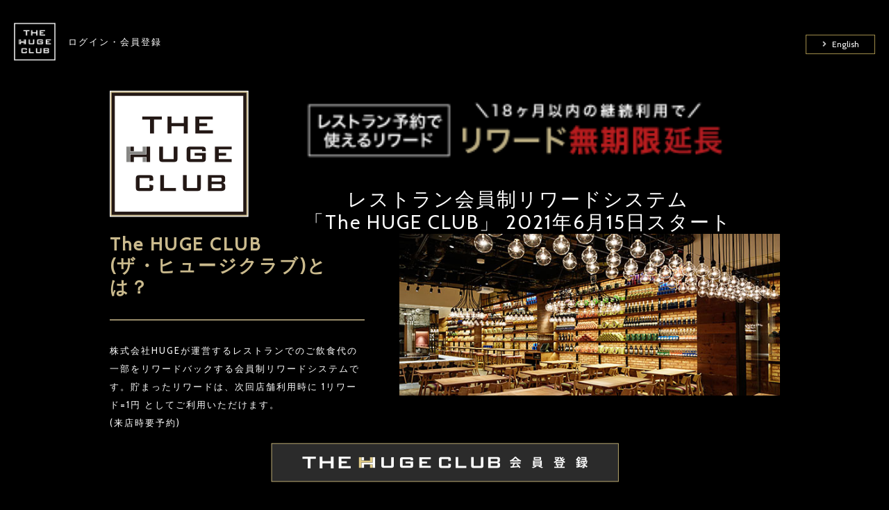

--- FILE ---
content_type: text/html; charset=UTF-8
request_url: https://thehugeclub.com/restaurant/pesquera-ohtemachi/about
body_size: 25518
content:
<!DOCTYPE html>
<html lang="ja">
<head>
    	<meta http-equiv="content-language" content="ja" />
    <meta http-equiv="Content-Type" content="text/html; charset=utf-8" />
    <meta http-equiv="X-UA-Compatible" content="IE=edge">
    <meta name="language" content="jp">
    <meta name="format-detection" content="telephone=no">
    <meta name="viewport" content="width=device-width, initial-scale=1.0" id="viewport-meta">
    <script>
		var viewport_meta = document.getElementById('viewport-meta');
		var viewports = { default: viewport_meta.getAttribute('content'), landscape: 'width=1050' };
		var viewport_set = function() {
		if ( screen.width > 767 ) viewport_meta.setAttribute( 'content', viewports.landscape );
		else viewport_meta.setAttribute( 'content', viewports.default );
		}
		viewport_set();
		window.onresize = function() { viewport_set(); }
    </script>

<!-- Google Tag Manager -->
<script>(function(w,d,s,l,i){w[l]=w[l]||[];w[l].push({'gtm.start':
new Date().getTime(),event:'gtm.js'});var f=d.getElementsByTagName(s)[0],
j=d.createElement(s),dl=l!='dataLayer'?'&l='+l:'';j.async=true;j.src=
'https://www.googletagmanager.com/gtm.js?id='+i+dl;f.parentNode.insertBefore(j,f);
})(window,document,'script','dataLayer','GTM-WFQXB6W');</script>
<!-- End Google Tag Manager -->

    <link rel="shortcut icon" href="https://cdn.thehugeclub.com/favicon-invert.ico" type="image/vnd.microsoft.ico"/>

    <link rel="stylesheet" type="text/css" href="https://cdn.thehugeclub.com/webroot/css/reset.css">
    <link rel="stylesheet" type="text/css" href="https://cdn.thehugeclub.com/webroot/css/bootstrap.min.css">
    <link rel="stylesheet" type="text/css" href="https://cdn.thehugeclub.com/webroot/css/fontawesome.min.css">
    <link rel="stylesheet" type="text/css" href="https://cdn.thehugeclub.com/webroot/css/style.css?id=25424d0ec7c18dedf79e1ed0bb04ee39">
    <link rel="stylesheet" type="text/css" href="https://cdn.thehugeclub.com/webroot/css/lp.css?id=c4830a615b9281135cbf0fe6741ce796">
    <!-- End -->

    <title>La Pesquera MARISQUERIA（大手町）を予約する｜The HUGE CLUB</title>
    <meta name='description' content="The HUGE CLUBは大手町のシーフードスパニッシュレストラン La Pesquera MARISQUERIA (ラ ペスケーラ マリスケリア）でご予約・ご利用いただいたご飲食代金に応じたリワードが「たまる・使える」会員サービスです。年会費・入会費無料">

    <!-- ogp -->
    <meta property="og:title" content="The HUGE CLUB｜レストラン予約でリワードがたまる・使える">
    <meta property="og:site_name" content="The HUGE CLUB">
    <meta property="og:url" content="https://thehugeclub.com/">
    <meta property="og:description" content="The HUGE CLUB（ザ・ヒュージ・クラブ）はHUGEグループ各店でご予約・ご利用いただいたご飲食代金に応じたリワードが「たまる・使える」会員サービスです。年会費・入会費無料">
    <meta property="og:type" content="website">
    
    <meta property="og:image" content="https://cdn.thehugeclub.com/image/ogp/ogp.png">

    <meta name="twitter:card" content="summary_large_image">
    <meta name="twitter:title" content="The HUGE CLUB｜レストラン予約でリワードがたまる・使える">
    <meta name="twitter:description" content="The HUGE CLUB（ザ・ヒュージ・クラブ）はHUGEグループ各店でご予約・ご利用いただいたご飲食代金に応じたリワードが「たまる・使える」会員サービスです。年会費・入会費無料">
    <meta name="twitter:image:src" content="https://cdn.thehugeclub.com/image/ogp/ogp.png">

    <meta itemprop="name" content="The HUGE CLUB｜レストラン予約でリワードがたまる・使える">
    <meta itemprop="description" content="The HUGE CLUB（ザ・ヒュージ・クラブ）はHUGEグループ各店でご予約・ご利用いただいたご飲食代金に応じたリワードが「たまる・使える」会員サービスです。年会費・入会費無料">
    <meta itemprop="image" content="https://cdn.thehugeclub.com/image/ogp/ogp.png">

    <!-- CV -->
    
    <style>
        #switch_language_btn_pc {
            right: 20px;
            position: absolute;
            border: 1px solid #9F8C4A;
            background: transparent
        }

        a#switch_language_btn_pc {
            font-size: 12px;
            padding: 4px 15px;
            text-align: center;
            cursor: pointer;
            width: 100px;

            color: #FFFFFF;
            text-decoration: none;
        }

        a#switch_language_btn_pc span:before {
            font-family: "Font Awesome 5 Free";
            font-weight: 900;
            color: #FFFFFF;
            font-size: 12px;
            line-height: 1;
            opacity: .75;
            -webkit-font-smoothing: antialiased;
            -moz-osx-font-smoothing: grayscale;
            content: "\f105";
            margin-right: 5px;
        }

        @media  screen and (max-width: 767px) {
            #switch_language_btn_sp {
                color: white;
            }
        }

        a#switch_language_btn_sp {
            margin-right: 0.5rem;
            text-align: center;
            text-decoration: none;
            color: #fff;
            cursor: pointer;
            font-size: 9px;
            font-weight: bold;
            display: block;
        }

        a#switch_language_btn_sp i {
            font-size: 14px;
        }

        a#switch_language_btn_sp p {
            font-size: 9px;
        }

        .sp-view-inline div {
            display: flex;
        }

        .campaign-banner {
            position: fixed;
            z-index: 99999;
            bottom: 90px;
            right: 40px;
            transition: all 0.5s;
        }

        .campaign-banner.hide {
            display: none;
        }

        .campaign-banner .btn-close {
            position: absolute;
            height: 26px;
            width: 26px;
            left: auto;
            right: -13px;
            bottom: auto;
            top: -13px;
            padding: 0px;
            color: #ffffff;
            font-family: Abel;
            font-weight: 400;
            font-size: 22px;
            line-height: 23px;
            border: 2px solid #bfaf82;
            border-radius: 8px;
            box-shadow: 0px 0px 15px 1px rgb(2 2 2 / 75%);
            text-shadow: 0px 0px 0px rgb(0 0 0 / 23%);
            background-color: rgba( 35, 24, 21, 1.00 );
            opacity: 1;
            cursor: pointer;
        }

        .campaign-banner .campaign-banner-img {
            border-radius: 3px;
            box-shadow: 0px 0px 30px 0px rgb(2 2 2);
            max-width: 320px;
        }

        @media  only screen and (max-width: 420px) {
            .campaign-banner {
                right: 0;
                left: 0;
                width: 100%;
                bottom: 27px;
            }

            .campaign-banner .campaign-banner-img {
                max-width: unset;
                width: 100%;
            }

            .campaign-banner .btn-close {
                right: 0;
            }
        }
    </style>

        <style>
        @media  screen and (max-width: 1100px) {
            /* banner */
            .app-banner {
                position: sticky;
                top: 0;
                left: 0;
                width: 100%;
                background: linear-gradient(90deg, #c9b876 0%, #D0C091FF 25%, #E3D3A3FF 60%, #ECD3AEFF 100%);
                padding: 10px;
                box-shadow: 0 -1px 2px rgba(0,0,0,0.2);
                z-index: 999;
            }
            .app-banner-inner {
                display: flex;
                justify-content: space-between;
                align-items: center;
                max-width: 600px;
                margin: 0 auto;
            }
            .app-banner p {
                font-size: 14px;
                margin: 0 10px 0 0;
                color: #000000;
            }
            .app-banner.hide {
                display: none;
            }
            .app-banner .btn {
                font-size: 13px;
                box-shadow: #9b8d4b 0px 2px 8px 0px;
            }
            /* popup */
            .app-popup {
                min-height: 160px;
                position: sticky;
                bottom: 0px;
                left: 0;
                width: 100%;
                background-color: #ffffff;
                padding: 15px;
                z-index: 9;
                box-shadow: #c9c4c4 -5px -5px 10px;
            }
            .app-popup .btn:last-child{
                background-color: #9F8C4A;
            }
            .app-popup .btn{
                font-size: 14px;
                font-weight: 650 !important;
                min-width: 160px;
            }
            .app-popup-logo {
                position: absolute;
                bottom: 136px;
                left: 50%;
                transform: translate(-50%, -3%);
            }
            .app-popup-title {
                color: #000000;
                font-size: 16px;
                margin-top: 24px;
                font-weight: 700;
                display: flex;
                align-items: center;
                justify-content: center
            }
            .discover_the_app {
                color: #999898;
                font-size: 14px;
                font-weight: 700;
            }
            .app-popup.hide {
                display: none;
            }
            .try-app {
                color: #000;
                border: 1px solid #9b8d4b;
            }
        }

        @media  screen and (min-device-width : 768px) and (max-device-width : 1100px)  {
            body > header {
                position: relative;
            }
        }
    </style>

</head>

<body class="lp">

<!-- Google Tag Manager (noscript) -->
<noscript><iframe src="https://www.googletagmanager.com/ns.html?id=GTM-WFQXB6W"
                  height="0" width="0" style="display:none;visibility:hidden"></iframe></noscript>
<!-- End Google Tag Manager (noscript) -->

<!-- common head start -->

<!-- open app banner header -->
<div class="app-banner" >
    <div class="app-banner-inner">
        <p>THE HUGE CLUBアプリを開く</p>
        <button class="open_app btn btn-light font-weight-bold">アプリで開く</button>
    </div>
</div>
<header class="dark">
    <h1 class="logo"><a href="https://thehugeclub.com"><img src="https://cdn.thehugeclub.com/image/logo_thc_512_invert.png" alt="The HUGE CLUB"
                                                         style="height: 60px;"></a></h1>
    <div class="pc-view-inline">
        <ul class="menu">
            <li><a href="https://thehugeclub.com/login">ログイン・会員登録</a></li>
        </ul>
        <a id="switch_language_btn_pc" class="switch-language-btn" href="https://thehugeclub.com/change-locale">
            <span> English</span>
        </a>
    </div>
    <div class="sp-view-inline">
        <div>
            <a id="switch_language_btn_sp" class="switch-language-btn" href="https://thehugeclub.com/change-locale">
                <i class="fas fa-globe"></i>
                <p>EN</p>
            </a>
            <a href="#" class="btn-menu"><i class="fas fa-bars"></i><p>MENU</p></a>
        </div>
    </div>
</header>

<div class="menu_cover">
    <div class="scroll">
        <ul>
            <li><a href="https://thehugeclub.com/login">ログイン・会員登録</a></li>
        </ul>
        <div class="sns">
            <a href="https://www.facebook.com/huge.restaurant/" target="_blank"><img src="https://cdn.thehugeclub.com/webroot/img/icon_fb.png"></a>
            <a href="https://www.instagram.com/huge_restaurant/?hl=ja" target="_blank"><img src="https://cdn.thehugeclub.com/webroot/img/icon_insta.png"></a>
        </div>
    </div>
</div>
<!-- common head end -->

<div class="main">
    <div class="content">
            <div class="banner">
    <figure class="sp-view"><img src="https://cdn.thehugeclub.com/webroot/img/about/shop/pesquera-ohtemachi/sp_shop_top.png">
        <figcaption><img src="https://cdn.thehugeclub.com/webroot/img/about/huge_club_logo.png"></figcaption>
    </figure>
    <div class="banner_info2">
        <div class="logo"><img src="https://cdn.thehugeclub.com/webroot/img/about/huge_club_logo2.png">
            <div><img src="https://cdn.thehugeclub.com/webroot/img/about/header_txt.png" style="width: 100%;" class="pc-view"> <img
                src="https://cdn.thehugeclub.com/webroot/img/about/header_txt_sp.png" class="sp-view">
                <h2>レストラン会員制リワードシステム<br>
                    「The HUGE CLUB」 <br class="sp-view">
                    2021年6月15日スタート</h2>
            </div>
        </div>
        <div class="_banner">
            <div>
                <h3>The HUGE CLUB<br>
                    (ザ・ヒュージクラブ)とは？</h3>
                <p>株式会社HUGEが運営するレストランでのご飲食代の一部をリワードバックする会員制リワードシステムです。貯まったリワードは、次回店舗利用時に 1リワード=1円
                    としてご利用いただけます。<br class="pc-view">
                    (来店時要予約)</p>
            </div>
            <figure class="pc-view"><img src="https://cdn.thehugeclub.com/webroot/img/about/shop/pesquera-ohtemachi/pc_shop_top.png"></figure>
        </div>
        <figure class="sp-view"></figure>
        <div class="button mt-3">
            <a href="https://thehugeclub.com/account/registry">
                <img src="https://cdn.thehugeclub.com/webroot/img/about/button_medium.png" class="pc-view-inline">
                <img src="https://cdn.thehugeclub.com/webroot/img/about/button_sp.png" class="sp-view-inline">
            </a>
        </div>
    </div>
</div>
<div class="steps">
    <h3>ご入会方法</h3>
    <ul>
        <li><img src="https://cdn.thehugeclub.com/webroot/img/about/step_no1.png" class="sp-view">
            <figure><img src="https://cdn.thehugeclub.com/webroot/img/about/step1.png"></figure>
            <div class="info"><img src="https://cdn.thehugeclub.com/webroot/img/about/step_no1.png" class="pc-view">
                <p>PC / スマートフォンより<br>
                    The HUGE CLUB に会員登録<br>
                    (https://thehugeclub.com/)</p>
            </div>
        </li>
        <li><img src="https://cdn.thehugeclub.com/webroot/img/about/step_no2.png" class="sp-view">
            <figure><img src="https://cdn.thehugeclub.com/webroot/img/about/step2.png"></figure>
            <div class="info"><img src="https://cdn.thehugeclub.com/webroot/img/about/step_no2.png" class="pc-view">
                <p>The HUGE CLUBにログインの上、WEBにて来店予約をする。</p>
            </div>
        </li>
        <li><img src="https://cdn.thehugeclub.com/webroot/img/about/step_no3.png" class="sp-view">
            <figure><img src="https://cdn.thehugeclub.com/webroot/img/about/step3.png"></figure>
            <div class="info"><img src="https://cdn.thehugeclub.com/webroot/img/about/step_no3.png" class="pc-view">
                <p>ご来店・お食事・お会計後、ご利用金額に合わせ、The HUGE CLUBリワードが付与されます。</p>
            </div>
        </li>
        <li><img src="https://cdn.thehugeclub.com/webroot/img/about/step_no4.png" class="sp-view">
            <figure><img src="https://cdn.thehugeclub.com/webroot/img/about/step4.png"></figure>
            <div class="info"><img src="https://cdn.thehugeclub.com/webroot/img/about/step_no4.png" class="pc-view">
                <p>獲得リワードはThe HUGE CLUBのWEBにてご確認いただけます。次回以降ご予約・来店で1リワード = 1円としてリワードが利用OK！</p>
            </div>
        </li>
    </ul>
    <div class="button sp-view"><a href="https://thehugeclub.com/account/registry"><img src="https://cdn.thehugeclub.com/webroot/img/about/button_sp.png"></a>
    </div>
</div>
<div class="refund">
    <div class="info">
        <h3>リワードバックについて</h3>
        <h5>・ ご飲食代金の5%(ランチタイム2%)をリワードバック</h5>
        <div class="_info"><img src="https://cdn.thehugeclub.com/webroot/img/about/step_main.png">
            <div class="inner_info">
                
<p>・ WEB / アプリよりご予約・来店で1リワード = 1円としてリワードが利用いただけます。リワード利用時はご予約時に利用リワード数をご指定ください。</p>
<p>・利用リワード数は必ず予約時に指定してください。<br class="pc-view">
当日、店舗でのリワード利用数変更・追加は承っておりません。 (※一部物販店舗を除く)</p>
<p>・獲得リワード数はThe HUGE CLUBのWEB/アプリにてご確認いただけます。</p>

            </div>
        </div>
    </div>
    <figure> </figure>
</div>
<div class="member_benefits">
    <h3>会員特典</h3>
    <ul class="pc-view">
        <li>
            <figure><img src="https://cdn.thehugeclub.com/webroot/img/about/feature1.png">
                <figcaption>新店レセプションパーティー<br>
                    ご招待
                </figcaption>
            </figure>
        </li>
        <li>
            <figure><img src="https://cdn.thehugeclub.com/webroot/img/about/feature2.png">
                <figcaption>イベントなどのニュースを<br>
                    いち早くお知らせ
                </figcaption>
            </figure>
        </li>
        <li>
            <figure><img src="https://cdn.thehugeclub.com/webroot/img/about/feature3.png">
                <figcaption>会員優先のワイン<br>
                    テイスティング会
                </figcaption>
            </figure>
        </li>
        <li>
            <figure><img src="https://cdn.thehugeclub.com/webroot/img/about/feature4.png">
                <figcaption>会員だけのディナーイベント</figcaption>
            </figure>
        </li>
        <li>
            <figure><img src="https://cdn.thehugeclub.com/webroot/img/about/feature5.png">
                <figcaption>試食会ご招待</figcaption>
            </figure>
        </li>
    </ul>
    <div class="sp-view"> ・新店レセプションパーティーご招待<br>
        ・イベントなどのニュースをいち早くお知らせ<br>
        ・会員優先のワインテイスティング会<br>
        ・会員だけのディナーイベント<br>
        ・新店舗・試食会ご招待
        <p>など、The HUGE CLUBならではの<br>
            特典をご用意いたします。</p>
    </div>
    <p class="pc-view">など、The HUGE CLUBならではの特典をご用意いたします<br>
        <span>＊ 2021年6月現在    ＊ 会員特典は、変更になる場合がございます</span></p>
    <p class="sp-view">＊ 2021年6月現在<br>
        ＊ 会員特典は、変更になる場合がございます</p>
    <div class="button pc-view"><a href="https://thehugeclub.com/account/registry"><img src="https://cdn.thehugeclub.com/webroot/img/about/button_big.png"></a>
    </div>
    <div class="button sp-view"><a href="https://thehugeclub.com/account/registry"><img src="https://cdn.thehugeclub.com/webroot/img/about/button_sp.png"></a>
    </div>
</div>
<div class="shop_info">
    <h3>SHOP INFO</h3>
    <div class="info"><img src="https://cdn.thehugeclub.com/webroot/img/about/shop/pesquera-ohtemachi/shop_info.png">
        <div class="_info">
            <h5>LA PESQUERA（大手町）<br><span>(PESQUERA(大手町))</span></h5>
            <div class="detail">
                <p><span>住所</span>東京都 千代田区 大手町1-5-5 大手町タワーOOTEMORI B2F</p>
                <p><span>TEL</span>03-5220-2840</p>
                <p><div style="display: table-cell"><span style="color: #caba8d; margin-right: 10px;">OPEN</span></div><div style="display: table-cell;">月-土　11:00-23:00<br />
日・祝日　11:00-22:00</div></p>
                <p><span>URL</span><a href="http://www.pesquera.jp/" target="_blank">http://www.pesquera.jp/</a></p>
            </div>
        </div>
    </div>
</div>

    </div>
    <footer>
                    <p>The HUGE CLUBのお問い合わせは<a href="https://www.huge.co.jp/contact" target="_blank">こちら</a><br>TEL 03-5724-6127 (平日9:00 〜 18:00)<br class="sp-view">株式会社HUGE</p>
            </footer>
    <!-- open app popup footer -->
    <div class="app-popup" >
        <h1 class="app-popup-logo">
            <a href="javascript:">
                <img class="popup-img" src="https://cdn.thehugeclub.com/image/logo_thc_512_invert.png" alt="The HUGE CLUB" style="height: 60px;">
            </a>
        </h1>
                    <h3 class="app-popup-title text-center">アプリを試してみませんか？</h3>
            <p class="text-center discover_the_app">新たな食文化を提案し続けるThe HUGE CLUBアプリで非日常の体験を</p>
            <div class="d-flex justify-content-around mt-3">
                <button class="close_popup btn try-app close_popup">Webで続行</button>
                <button class="font-weight-bold open_app btn">アプリを試す</button>
            </div>
            </div>
</div>

<script type="text/javascript" src="https://cdn.thehugeclub.com/webroot/js/jquery-3.5.1.min.js"></script>
<script type="text/javascript" src="https://cdn.thehugeclub.com/webroot/js/script.js?id=0d5653e23351c35d7d041b7efecd6cd5"></script>
<script>
    (function () {
        const is_show_banner = false;
        const expire = "expires=" + new Date(new Date().setHours(23, 59, 59));  // 23:59:59 same day
        showCampaignPopup(is_show_banner);

        function showCampaignPopup(is_show_banner) {
            $(".campaign-banner").hide();

            const name = 'displayed_campaign_popup_' + (new Date()).toISOString().slice(0,10).replace(/-/g,"")
            const cookie_value = getCookie(name);

            if(!isYappliUser() && is_show_banner && !cookie_value) {
                $(".campaign-banner").show();
            }
        }

        $(".btn-close").on('click', function() {
            let name = 'displayed_campaign_popup_' + (new Date()).toISOString().slice(0,10).replace(/-/g,"");

            document.cookie = name + "=" + true + "; " + expire + "; path=/";
            $(".campaign-banner").hide();
        })

        function getCookie(name) {
            const value = `; ${document.cookie}`;
            const parts = value.split(`; ${name}=`);
            if (parts.length === 2) return parts.pop().split(';').shift();
        }

        function isYappliUser() {
            return window.navigator.userAgent.indexOf("Yappli") >= 0
        }

        // feature banner and popup open App
        function showPopupAndBannerOnMobile() {
            const user_agent = window.navigator.userAgent;
            let is_show = (user_agent.indexOf("Mobile") >= 0 || isIpad()) && user_agent.indexOf("Yappli") < 0;
           if (!is_show){
               $('.app-banner').hide();
               $('.app-popup').hide();
           }
        }
        showPopupAndBannerOnMobile();
        window.addEventListener('scroll', hideShowAppPopup)
        function hideShowAppPopup() {
            if (window.navigator.userAgent.indexOf("Mobile") < 0) return;
            const stickyElement = document.querySelector('.app-banner');
            const triggerPoint = 120;
            if (window.scrollY > triggerPoint) {
                stickyElement.classList.add('hide');
            }
            if (window.scrollY < triggerPoint) {
                stickyElement.classList.remove('hide');
            }
        }

        $('.open_app').on('click', openApp);
        function openApp() {
            const user_agent = window.navigator.userAgent;
            setTimeout(function () {
                if (document.hasFocus()) {
                    if (user_agent.indexOf("Android") >= 0) {
                        window.location.href = 'https://play.google.com/store/apps/details?id=li.yapp.app412D828C';
                    } else if (user_agent.indexOf("iPhone") >= 0 || isIpad()) {
                        window.location.href = 'https://apps.apple.com/us/app/the-huge-club-%E3%83%92%E3%83%A5%E3%83%BC%E3%82%B8%E3%82%AF%E3%83%A9%E3%83%96-%E5%85%AC%E5%BC%8F%E3%82%A2%E3%83%97%E3%83%AA/id6444393761';
                    }
                }
            }, 2500);
            window.location = "thehugeclub://";
        }

        function showHidePopupOpenAppByCookie(){
            const name = 'has_open_app_popup_showed';
            const has_open_app_popup_showed = getCookie(name);
            if(!has_open_app_popup_showed) {
                document.cookie = `has_open_app_popup_showed=true; expires=${expire}; path=/`;
            }
        }
        showHidePopupOpenAppByCookie();

        $('.close_popup').on('click', closePopupOpenApp);

        function closePopupOpenApp(){
            document.cookie = `has_open_app_popup_showed=false; expires=${expire}; path=/`;
            $('.app-popup').addClass('hide');
        }

        function isIpad(){
            return /Macintosh/i.test(navigator.userAgent) && navigator.maxTouchPoints && navigator.maxTouchPoints > 1;
        }
        // end feature
    })()
</script>
</body>
</html>


--- FILE ---
content_type: text/css
request_url: https://cdn.thehugeclub.com/webroot/css/style.css?id=25424d0ec7c18dedf79e1ed0bb04ee39
body_size: 6642
content:
@import url(https://fonts.googleapis.com/css?family=Cabin);
@charset "utf-8";*{box-sizing:border-box}body,html{-webkit-text-size-adjust:100%;background:#fff;font-family:Cabin,sans-serif;font-weight:500;line-height:1.5}body{color:#111;color:#fff;font-size:13px}img{max-width:100%}:focus{outline:none!important}ol,p,ul{margin-bottom:0}a:hover{text-decoration:none}body>.main ::-webkit-scrollbar,body>.modal ::-webkit-scrollbar{width:7px}body>.main ::-webkit-scrollbar-track,body>.modal ::-webkit-scrollbar-track{background:#888}body>.main ::-webkit-scrollbar-thumb,body>.modal ::-webkit-scrollbar-thumb{background:#f1f1f1}body>.main ::-webkit-scrollbar-thumb:hover,body>.modal ::-webkit-scrollbar-thumb:hover{background:#ccc}.text-left{text-align:left}.text-center{text-align:center}.text-right{text-align:right}.mb-30px{margin-bottom:30px!important}.form-group{margin-bottom:15px}.form-group label{color:#9f8c4a;display:inline-block;margin-bottom:5px}.form-group label span{color:#d93636;margin-left:3px}.form-control{background-clip:padding-box;border:1px solid #9f8c4a;border-radius:2px;display:block;font-size:1rem;line-height:1.5;padding:4px 12px;transition:border-color .15s ease-in-out,box-shadow .15s ease-in-out;width:100%}.form-control,.form-control:focus{background-color:#6565659c;color:#fff}.form-control:focus{border-color:#9f8c4a;box-shadow:none;outline:none}body.plain .form-control{background-color:#fff;border:1px solid #d9d9d9;color:#000}body.plain .form-control:focus{background-color:#fff;border-color:#d9d9d9;color:#000}select.form-control{padding-right:24px}.form-row{margin:0 -7px 15px}.form-row:after{clear:both;content:"";display:table}.col-6{width:50%}.col-4,.col-6{float:left;padding:0 7px}.col-4{width:33.333333333333%}.col-3{float:left;padding:0 7px;width:25%}.form-row>small{color:#fff;font-size:12px;letter-spacing:1.2px;padding:0 7px}.form-row .form-group{margin-bottom:0}.form-row .form-group label{display:block}.form-row .flex{align-items:center;display:flex}.form-row .flex small{color:#fff;font-size:12px;letter-spacing:1.2px;margin-left:5px}body.plain .form-row .flex small{color:#000}.form-inline{margin-bottom:15px}.form-inline label{color:#fff;margin-right:15px}.form-inline labelLlast-child{margin-right:0}.form-check{padding-left:0}.btn{border:1px solid transparent;border-radius:33px;display:inline-block;font-size:13px;font-weight:400;line-height:1.5;min-height:34px;padding:5.5px 20px;text-align:center;text-decoration:none;transition:color .15s ease-in-out,background-color .15s ease-in-out,border-color .15s ease-in-out,box-shadow .15s ease-in-out;-webkit-user-select:none;-moz-user-select:none;user-select:none;vertical-align:middle;white-space:nowrap}.btn-block{display:block;width:100%}.btn-white{background-color:#fff;border-color:#fff;color:#000;font-family:Cabin,sans-serif}.btn-gold{background-color:#9f8c4a;border-color:#9f8c4a;color:#000}.btn-gold.inactive{background-color:#fff;border-color:#fff}.btn-facebook{background-color:#2b4c90;border-radius:5px;color:#fff;font-size:13px;font-weight:700}.btn-red{background-color:#d93636;border-color:#d93636;color:#fff}.btn-grey{background-color:#777;border-color:#777;color:#000}.btn-green{background-color:#289623;border-color:#289623;color:#fff}.btn-blue{background-color:#008da7;border-color:#008da7;color:#fff}.slick-next:before,.slick-prev:before{color:#000;font-family:Font Awesome\ 5 Free;font-weight:900}.slick-prev:before{content:"\f053"}.slick-next:before{content:"\f054"}label.checkbox{color:#fff;cursor:pointer;display:inline-block;font-size:14px;padding-left:20px;position:relative;-webkit-user-select:none;-moz-user-select:none;user-select:none}label.checkbox input{cursor:pointer;height:0;opacity:0;position:absolute;width:0}label.checkbox span{background-color:transparent;border:1px solid #fff;height:14px;left:0;margin-top:-7px;position:absolute;top:50%;width:14px}label.checkbox span:after{content:"";display:none;position:absolute}label.checkbox input:checked~span:after{display:block}label.checkbox span:after{color:#9f8c4a;content:"\f00c";font-family:Font Awesome\ 5 Free;font-size:11px;font-weight:900;height:100%;left:1px;top:-2px;width:100%}.checkbox_button_white input{cursor:pointer;height:0;opacity:0;position:absolute;width:0}.checkbox_button_white label{background-color:#fff;border-radius:35px;color:#000;cursor:pointer;display:inline-block;font-size:15px;margin:0!important;min-width:140px;padding:5.5px 20px;position:relative;text-align:center;-webkit-user-select:none;-moz-user-select:none;user-select:none}.checkbox_button_white label i{margin-left:10px}.checkbox_button_white input:checked~label{background-color:#9f8c4a}.select_button_white{background-color:#fff;border-radius:35px;display:inline-block;min-width:140px;padding:5.5px 20px;position:relative;text-align:center}.select_button_white:after{color:#000;content:"\f107";font-family:Font Awesome\ 5 Free;font-size:17px;font-weight:900;margin-top:-12px;pointer-events:none;position:absolute;right:35px;top:50%}.select_button_white select::-ms-expand{display:none}.select_button_white select{-webkit-appearance:none;-moz-appearance:none;appearance:none;background-color:#fff;background-image:none;border:0;color:#000;display:block;font-size:15px;padding:0 30px 0 20px;width:100%;-ms-word-break:normal;word-break:normal}label.checkbox.revert{color:#9f8c4a}label.checkbox.revert span{border:1px solid #9f8c4a}label.checkbox.revert span:after{color:#9f8c4a}label.radio{color:#fff;cursor:pointer;display:inline-block;font-size:14px;padding-left:20px;position:relative;-webkit-user-select:none;-moz-user-select:none;user-select:none}label.radio input{cursor:pointer;height:0;opacity:0;position:absolute;width:0}label.radio span{background-color:transparent;border:1px solid #fff;border-radius:14px;height:14px;left:0;margin-top:-7px;position:absolute;top:50%;width:14px}label.radio span:after{content:"";display:none;position:absolute}label.radio input:checked~span:after{display:block}label.radio span:after{background-color:#9f8c4a;border-radius:14px;height:100%;left:0;top:0;width:100%}label.radio.revert{color:#9f8c4a}label.radio.revert span{border:1px solid #9f8c4a}label.radio.revert span:after{background-color:#9f8c4a;height:calc(100% - 2px);left:1px;top:1px;width:calc(100% - 2px)}body:before{background:url(/images/home_bg.png?0ae9152296c8fe35f6aee3a66524e0f5) 50%;background-size:cover}body:after,body:before{content:"";height:100vh;position:fixed;top:0;width:100%}body:after{background:#000000e3;z-index:1}body.plain{color:#000}body.home:after,body.shop:after{background:none}body.sms:after{background:#ffffffe3}body.plain:after,body>header{background:#fff}body>header{align-items:center;display:flex;padding:10px 20px;position:fixed;top:20px;transition:all .3s ease;width:100%;z-index:200}body>header.dark{background:rgba(0,0,0,.8)}body>header .logo{display:inline-block;margin:0 10px 0 0;vertical-align:middle}body>header .logo a{display:block}body>header .logo img{display:block;opacity:1;transition:all .3s ease}body>header>.pc-view-inline{width:calc(100% - 191px)}body>header>.sp-view-inline{margin-left:auto}body>header .menu{display:inline-block;letter-spacing:-.5em;vertical-align:middle}body>header .menu li{display:inline-block;letter-spacing:2px;margin:0 8px}body>header .menu li:last-child{margin-right:0!important}body>header .menu li.sns_icon{margin:0 4px;position:relative;top:8px}body>header .menu li a{color:#000;font-size:13px;opacity:1;text-decoration:none;transition:all .3s ease}body>header .menu li a:hover{opacity:.7}body>header.dark .menu li a{color:#fff}body>header .menu li a img{vertical-align:baseline}body>header .gen_btn{float:right;margin-top:5px}body>header .gen_btn>.gen_btn01{display:inline-block;margin:0 2px}body>header .gen_btn>.gen_btn01:first-child{margin-left:0}body>header .gen_btn>.gen_btn01:last-child{margin-right:0}.gen_btn01{border:1px solid #fff;color:#fff;cursor:pointer;display:inline-block;font-size:12px;padding:4px 15px;text-align:center;text-decoration:none;transition:all .3s ease}.gen_btn01 span:before{content:"\f105";font-family:Font Awesome\ 5 Free;font-weight:900;margin-right:5px}body>header.light .gen_btn01{border:1px solid #000;color:#000}body>header .btn-menu{color:#fff;cursor:pointer;display:block;font-size:9px;font-weight:700;text-align:center;text-decoration:none}body>header .btn-menu i{font-size:14px}.menu_cover{background:rgba(0,0,0,.9);opacity:0;padding-top:70px;position:fixed;transition:visibility .4s,opacity .4s linear;visibility:hidden;width:inherit;width:100%;z-index:10}.menu_cover .scroll{height:calc(100vh - 70px);overflow:auto}.menu_cover ul{list-style:none;margin:0;padding:0}.menu_cover ul li a{border-bottom:1px solid hsla(0,0%,100%,.3);color:#fff;display:block;padding:15px 10px;position:relative;text-decoration:none}.menu_cover ul li a:after{content:"\f105";font-family:Font Awesome\ 5 Free;font-size:16px;font-weight:900;margin-top:-10px;position:absolute;right:10px;top:50%}.menu_cover .sns{padding:20px 0;text-align:center}.menu_cover .sns a{display:inline-block;margin:0 20px}body.open_menu .menu_cover{opacity:1;visibility:visible}body.open_menu{overflow:hidden}body.open_menu>header .btn-menu i:before{content:"\f00d"}body>.main{padding:130px 0 50px;position:relative;z-index:2}body>.main .content{margin:auto;width:800px}body>.main .content.wide{margin:auto auto 50px;width:980px}body h2{color:#9f8c4a;font-size:20px;letter-spacing:2px;margin:10px 0;text-align:center}body>.main .box_pages{background:#000;border-radius:10px;padding:40px}body>.main .box_pages .inner,body>.main .box_pages form{margin:auto;width:390px}body.shop>.main .shop_logo{background:#ffffff66;margin:100px auto;padding:34px 0;text-align:center;width:138px}body>.main .login{font-family:游ゴシック体,Yu Gothic,YuGothic,メイリオ,Meiryo,sans-serif}body>.main .login h3{color:#fff;font-size:16px;margin-bottom:40px;text-align:center}body>.main .login .form-check{margin-bottom:25px}body>.main .login .form-check .checkbox{font-size:12px}body>.main .login .form-check a{color:#9f8c4a;font-size:12px}body>.main .login form button[type=submit]{font-size:14px;letter-spacing:1.3px;margin-bottom:10px;width:100%}body>.main .login form .btn-facebook{display:block;margin-bottom:20px;width:142px}body>.main .login form p{color:#fff;margin-bottom:20px}body>.main .login form p a{color:#fff}body>.main .membership h3{color:#9f8c4a;font-size:18px;letter-spacing:1.8px;margin:20px 0;padding:0;text-align:center}body>.main .membership h4{color:#fff;font-size:16px;margin:auto auto 10px}body>.main .membership h4 span{color:#d93636;font-size:13px;margin-left:15px}body>.main .membership h4 span font{color:#fff}body>.main .membership h4 span font.error{color:#d93636}body>.main .membership form button[type=submit]{font-size:14px;letter-spacing:1.4px;margin-bottom:0;width:100%}body>.main .membership form .form-group label{color:#fff}body>.main .membership .form-check{margin-bottom:25px}body>.main .membership .form-check a{color:#9f8c4a}body>.main .membership .form-check label.checkbox span{margin-top:0;top:4px}body>.main .membership .form-group>label.error{color:#d93636}body>.main .membership .mb-3{margin-bottom:15px}body>.main .membership .mb-6{margin-bottom:30px}body>.main .membership .mb-10{margin-bottom:100px}body>.main .membership .mt-3{margin-top:15px}body>.main .membership .mt-6{margin-top:30px}body>.main .membership .mt-10{margin-top:100px}.modal-backdrop.show{opacity:.9}.modal .modal-content{background:none}.modal .modal-content .modal-header{border:0;padding:5px 0}.modal .modal-content .modal-header .close{background-color:#fff;border:1px solid #9f8c4a;border-radius:50px;color:#9f8c4a;height:26px;margin:0 0 0 auto;opacity:1;padding:0;text-align:center;text-shadow:none;width:26px}.modal .modal-content .modal-header .close span{display:block;margin-top:-2px}.modal .modal-content .modal-body{background-color:#000;border-radius:5px}.modal.revert .modal-content .modal-body{background-color:#fffffff0}body>.main .shop_list>h4,body>.main .shop_reservation h4{font-size:16px;font-weight:400;margin-bottom:20px}body>.main .shop_list .user_info{display:flex;margin-bottom:20px}body>.main .shop_list .user_info .user_name{font-size:16px}body>.main .shop_list .user_info .user_name span{font-size:12px;margin-left:10px}body>.main .shop_list .user_points{color:#9f8c4a;font-size:12px;margin-left:auto}body>.main .shop_list .user_points span{color:#fff;font-size:20px;margin:0 10px}body>.main .shop_list .news{margin:40px 0 0}body>.main .shop_list .news h3{color:#9f8c4a;font-size:18px;letter-spacing:1.8px;margin:0 0 10px;padding:0;text-align:center}body>.main .shop_list .news p{-webkit-line-clamp:3;-webkit-box-orient:vertical;display:-webkit-box;font-size:12px;line-height:1.8;margin-bottom:10px;overflow:hidden}body>.main .shop_list .news>a{color:#fff;font-size:12px;text-decoration:none}body>.main .shop_reservation .news>.btn{color:#000;display:block;font-size:14px;margin:20px auto 40px;width:300px}body>.main .shop_list .news>.btn{color:#000;display:block;font-size:14px;margin:20px auto;width:300px}body>.main .shop_list .shops{margin:40px 0 0}body>.main .shop_list .shops h3{color:#9f8c4a;font-size:18px;letter-spacing:1.8px;margin:0 0 20px;padding:0;text-align:center}body>.main .shop_list .shops form{align-items:center;display:flex;justify-content:center;margin-bottom:20px}body>.main .shop_list .shops form .form-group{align-items:center;display:flex;margin-bottom:0;padding:0 15px}body>.main .shop_list .shops form .form-group label{color:#fff;margin-bottom:0;margin-right:8px}body>.main .shop_list .shops form .form-group label.radio{color:#9f8c4a;margin-right:16px}body>.main .shop_list .shops ul{margin:0 -20px}body>.main .shop_list .shops ul:after{clear:both;content:"";display:table}body>.main .shop_list .shops ul li{float:left;padding:20px;width:50%}body>.main .shop_list .shops ul li .shop{background-position:50%;background-size:cover;height:300px;position:relative}body>.main .shop_list .shops ul li .shop h5{background:#ffffffd1;color:#000;font-size:17px;margin:0;padding:0}body>.main .shop_list .shops ul li .shop .pc-view{bottom:0;position:absolute;width:100%}body>.main .shop_list .shops ul li .shop .foot{display:flex;justify-content:space-between;padding:15px}body>.main .shop_list .shops ul li .shop .foot h6{font-size:18px;margin-bottom:0}body>.main .shop_list .shops ul li .shop .foot a{background:#000000b3;border:1px solid #9f8c4a;border-radius:33px;color:#fff;display:inline-block;font-size:13px;height:28px;line-height:1.75;margin-top:auto;padding:2px 15px;text-align:center;text-decoration:none}body>.main .shop_list .shops ul li .shop .pc-view>a{background-color:#9f8c4ad9;color:#000;display:block;font-size:17px;padding:7px;text-align:center;text-decoration:none;width:100%}body>.main .shop_list .shops ul li .more_info{background:#fff;padding:0 20px 20px;text-align:center}body>.main .shop_list .shops ul li .more_info h5{margin-bottom:0}body>.main .shop_list .shops ul li .more_info p{color:#000;font-size:10px;letter-spacing:1px}body>.main .shop_list .shops ul li .more_info p.ttle{font-size:14px;letter-spacing:1.4px;margin-bottom:5px}body>.main .shop_list .shops ul li .shop_con .shop{background-position:50%;background-size:cover;height:300px;position:relative}body>.main .shop_list .shops ul li .shop_con .shop h5{background:#ffffffd1;color:#000;font-size:17px;margin:0;padding:8px 20px}body>.main .shop_list .shops ul li .shop_con .shop .pc-view{bottom:0;position:absolute;width:100%}body>.main .shop_list .shops ul li .shop_con .shop .foot{display:block;padding:15px;text-align:right}body>.main .shop_list .shops ul li .shop_con .shop .foot h6{font-size:18px;margin-bottom:0}body>.main .shop_list .shops ul li .shop_con .shop .foot a{background:#000000b3;border:1px solid #9f8c4a;border-radius:33px;color:#fff;display:inline-block;font-size:13px;height:28px;line-height:1.75;margin-top:auto;padding:2px 15px;text-align:center;text-decoration:none}body>.main .shop_list .shops ul li .shop_con .shop .pc-view>a{background-color:#9f8c4ad9;color:#000;display:block;font-size:17px;padding:7px;text-align:center;text-decoration:none;width:100%}body>.main .shop_reservation h3{color:#9f8c4a;font-size:18px;letter-spacing:1.8px;margin:20px 0;padding:0;text-align:center}body>.main .shop_reservation p.caption{font-size:13px;margin:20px 0;text-align:center}body>.main .shop_reservation .figure_info h5{background:#fff;margin:0;padding:0;width:100%}body>.main .shop_reservation figure{background-position:50%;background-size:cover;height:350px;margin-bottom:0;position:relative}body>.main .shop_reservation figure figcaption{align-items:center;background:#ffffffd1;bottom:0;display:flex;justify-content:space-between;margin:0;padding:5px 15px;position:absolute;width:100%}body>.main .shop_reservation figure figcaption h6{color:#000;font-size:19px;letter-spacing:1.9px;margin-bottom:0}body>.main .shop_reservation figure figcaption a{background:#000000b3;border:1px solid #9f8c4a;border-radius:33px;color:#fff;display:inline-block;font-size:13px;line-height:1.75;padding:2px 15px;text-align:center;text-decoration:none}body>.main .shop_reservation.shop_reservation_form figure figcaption{background:none}body>.main .shop_reservation.shop_reservation_form h5{background:#ffffffd1}body>.main .shop_reservation.shop_reservation_form figure figcaption h6{color:#fff}body>.main .shop_reservation_form{color:#000}body>.main .shop_reservation_form figure{height:250px}body>.main .shop_reservation_form form{background:#fff;border-radius:5px;margin:auto;padding:0 50px 30px;width:500px}body>.main .shop_reservation .fields_input{background:#9f8c4a;padding:10px 40px}body>.main .shop_reservation .fields_input .form-row{margin:0 auto}body>.main .shop_reservation .fields_input .form-group label{color:#000}body>.main .shop_reservation .fields_input .form-group a{background:#fff;border-radius:7px;color:#000;display:block;font-size:15px;letter-spacing:.75px;min-height:32px;padding:5px;text-align:center}body>.main .shop_reservation .fields_selection{position:relative}body>.main .shop_reservation .fields_selection>div{background:#fff;opacity:0;padding:5px 0;position:absolute;transition:visibility .4s,opacity .4s linear;visibility:hidden;width:100%;z-index:5}body>.main .shop_reservation .fields_selection>div.open{opacity:1;visibility:visible}body>.main .shop_reservation .fields_selection ul li{color:#666;font-size:15px;opacity:.3;padding:3px 0 0}body>.main .shop_reservation .fields_selection ul li.slick-active{opacity:.6}body>.main .shop_reservation .fields_selection ul li.slick-current{border-bottom:1px solid #ccc;border-top:1px solid #ddd;color:#000;opacity:1}body>.main .shop_reservation .fields_selection ul li span{display:inline-block;text-align:center;width:130px}body>.main .shop_reservation .fields_selection>div._persons ul li{padding-left:27px;text-align:left}body>.main .shop_reservation .fields_selection>div._time ul li{padding-right:27px;text-align:right}body>.main .shop_reservation .time_list{padding:0 40px}body>.main .shop_reservation .time_list ul{list-style:none;margin:0;padding:0}body>.main .shop_reservation .time_list ul:after{clear:both;content:"";display:table}body>.main .shop_reservation .time_list ul li{float:left;padding:5px;width:33.3333333333%}body>.main .shop_reservation .time_list ul li span{background-color:#fff;border:1px solid #9f8c4a;border-radius:20px;color:#9f8c4a;cursor:pointer;display:block;font-size:17px;letter-spacing:.34px;padding:5px 0;text-align:center}body>.main .shop_reservation .time_list ul li.selected span{background-color:#9f8c4a;color:#000}body>.main .shop_reservation .time_list ul li.block span{background-color:#c3c3c3;border-color:#c3c3c3;color:#666;cursor:auto;opacity:.4}body>.main .shop_reservation .time_list .slick-prev{left:10px}body>.main .shop_reservation .time_list .slick-next{right:10px}body>.main .shop_reservation .date_list{padding:0 40px}body>.main .shop_reservation .date_list ul{list-style:none;margin:0;padding:0}body>.main .shop_reservation .date_list ul:after{clear:both;content:"";display:table}body>.main .shop_reservation .date_list ul li{float:left;padding:5px;width:33.3333333333%}body>.main .shop_reservation .date_list ul li span{background-color:#fff;border:1px solid #9f8c4a;border-radius:20px;color:#9f8c4a;cursor:pointer;display:block;font-size:17px;letter-spacing:.34px;padding:5px 0;text-align:center}body>.main .shop_reservation .date_list .slick-prev{left:-30px}body>.main .shop_reservation .date_list .slick-next{right:-30px}body>.main .shop_reservation .date_list ul li.slick-current span{background-color:#fff;border-color:#fff;color:#222}body>.main .shop_reservation_form .caption{color:#777}body>.main .shop_reservation_form .reservation_info{color:#000}body>.main .shop_reservation_form .reservation_info.error{color:#d93636}body>.main .shop_reservation_form .reservation_info.success{color:#009dff}body>.main .shop_reservation_form .other_shop figure{height:auto;margin-bottom:10px;position:relative}body>.main .shop_reservation_form .other_shop figure img{width:100%}body>.main .shop_reservation_form .other_shop figure h5{background:none;color:#fff;font-size:13px;letter-spacing:.7px;margin-top:-7px;position:absolute;text-align:center;top:50%;width:100%}body>.main .shop_reservation_form .other_shop figure figcaption{background:none;display:block;padding:10px 15px;right:0;top:0;width:auto}body>.main .shop_reservation_form .other_shop figure figcaption h6{bottom:5px;color:#fff;font-size:18px;position:absolute;right:12px}.shopModal .modal-content .modal-body{padding:0}.shopModal .modal-content .modal-body h5{background:#fff;margin-bottom:0}.shopModal .modal-content .modal-body figure{background-position:50%;background-size:cover;height:350px;margin-bottom:0;position:relative}.shopModal .modal-content .modal-body figure h6{background:#ffffffd1;bottom:0;color:#000;font-size:19px;font-weight:400;letter-spacing:1.9px;margin:0;padding:5px 15px;position:absolute;width:100%}.shopModal .modal-content .modal-body .info{background:#fff;padding:20px;text-align:center}.shopModal .modal-content .modal-body .info>p.ttle{font-size:16px;letter-spacing:1.6px;margin-bottom:8px}.shopModal .modal-content .modal-body .info>p{color:#000;font-size:10px;margin-bottom:8px}.shopModal .modal-content .modal-body .info .more_info p{color:#000;font-size:13px;margin-bottom:13px}.shopModal .modal-content .modal-body .info .more_info .note{font-size:12px}.shopModal .modal-content .modal-body .info .more_info p:last-child{margin-bottom:0}body>.main .shop_reservation_menu h3{color:#9f8c4a;font-size:18px;letter-spacing:1.8px;margin:15px 0;padding:0;text-align:center}body>.main .shop_reservation_menu p.shop_name{font-size:18px;letter-spacing:1.8px;margin-bottom:15px;text-align:center}body>.main .shop_reservation_menu p.reservation_info{font-size:14px;letter-spacing:1.4px;margin-bottom:30px;text-align:center}body>.main .shop_reservation_menu p.caption{font-size:14px;letter-spacing:1.4px;margin-bottom:20px;text-align:center}body>.main .shop_reservation_menu .menu_list article{margin-bottom:40px}body>.main .shop_reservation_menu .menu_list article:after{clear:both;content:"";display:table}body>.main .shop_reservation_menu .menu_list article>img{float:left;width:315px}body>.main .shop_reservation_menu .menu_list article>.menu_info{display:flex;float:left;justify-content:space-between;padding:0 0 0 30px;width:calc(100% - 315px)}body>.main .shop_reservation_menu .menu_list article>.menu_info .details{padding-right:30px}body>.main .shop_reservation_menu .menu_list article>.menu_info .details h5{color:#9f8c4a;font-size:16px;margin-bottom:10px}body>.main .shop_reservation_menu .menu_list article>.menu_info .details p{margin-bottom:10px}body>.main .shop_reservation_menu .menu_list article>.menu_info .details p.note{margin:20px 0 10px}body>.main .shop_reservation_menu .menu_list article>.menu_info .details>a{border:1px solid #fff;border-radius:3px;color:#fff;display:inline-block;min-width:300px;padding:5px;text-align:center}body>.main .shop_reservation_menu .menu_list article>.menu_info .price{min-width:140px;text-align:center}body>.main .shop_reservation_menu .menu_list article>.menu_info .price h6{font-size:22px}body>.main .shop_reservation_menu .menu_list article>.menu_info .price h6 span{font-size:13px}body>.main .shop_reservation_menu .menu_btns{padding-top:20px}body>.main .shop_reservation_menu .menu_btns .error_label{color:#d93636;font-size:14px;letter-spacing:1.4px;padding:10px 0;text-align:center}body>.main .shop_reservation_menu .menu_btns .btn{margin:20px auto;width:300px}.MenuModal .modal-body:after{clear:both;content:"";display:table}.MenuModal .modal-body figure{background-size:0;float:left;width:250px}.MenuModal .modal-body .price h6{font-size:22px;margin-top:20px}.MenuModal .modal-body .price h6 span{font-size:13px}.MenuModal .modal-body .price>a{min-width:135px}.MenuModal .modal-body .info{float:left;padding-left:20px;width:calc(100% - 250px)}.MenuModal .modal-body .info h5{color:#9f8c4a;font-size:16px;margin-bottom:10px}.MenuModal .modal-body .info p{margin:20px 0 30px}.MenuModal .modal-body .info .more_info p{margin:0 0 10px}.MenuModal .modal-body .info .more_info p:last-child{margin-bottom:0}body>.main .shop_reservation_confirm h3{color:#9f8c4a;font-size:16px;letter-spacing:.8px;margin:20px 0 10px;padding:0;text-align:center}body>.main .shop_reservation_confirm form>h2{margin-bottom:60px}body>.main .shop_reservation_confirm form>h4{color:#9f8c4a;font-size:18px;letter-spacing:.9px;margin:100px 0;text-align:center}body>.main .shop_reservation_confirm form>p{text-align:center}body>.main .shop_reservation_confirm form p.countdown{color:#d93636;font-size:20px;letter-spacing:1px;text-align:center}body>.main .shop_reservation_confirm form p.countdown span{margin-left:5px}body>.main .shop_reservation_confirm form p.note{margin:20px 0;text-align:center}body>.main .shop_reservation_confirm form>table{margin:0 auto;max-width:350px;width:100%}body>.main .shop_reservation_confirm form>table tr td{font-size:14px;letter-spacing:1.4px;padding:2px 5px}body>.main .shop_reservation_confirm form>table tr td:first-child{width:85px}body>.main .shop_reservation_confirm form>textarea{height:60px;margin:10px 0 30px;resize:none}body>.main .shop_reservation_confirm form .reader{height:150px;margin-bottom:20px;overflow:auto}body>.main .shop_reservation_confirm form .reader p{margin-bottom:10px}body>.main .shop_reservation_confirm form .reader p:last-child{margin-bottom:0}body>.main .shop_reservation_confirm form label.checkbox,body>.main .shop_reservation_confirm form label.radio{font-size:13px}body>.main .shop_reservation_confirm form ul.prices{margin:40px 0 20px}body>.main .shop_reservation_confirm form ul.prices li{align-items:center;display:flex;justify-content:space-between;padding:2px 0}body>.main .shop_reservation_confirm form ul.prices li .point{font-size:18px}body>.main .shop_reservation_confirm form ul.prices li .point span{font-size:12px}body>.main .shop_reservation_confirm form ul.prices li .point input{background-color:#6565659c;border:1px solid #9f8c4a;color:#fff;margin-right:5px;padding:0 5px;text-align:right;width:80px}body>.main .shop_reservation_confirm form .btns{margin-top:30px;text-align:center}body>.main .shop_reservation_confirm form .btns .btn{margin:20px auto;width:300px}body>.main .reservations h3{color:#9f8c4a;font-size:16px;letter-spacing:.8px;margin:20px 0 10px;padding:0}body>.main .reservations .user_info{display:flex;margin-bottom:40px}body>.main .reservations .user_info .user_name{font-size:16px}body>.main .reservations .user_info .user_name span{font-size:12px;margin-left:10px}body>.main .reservations .user_points{color:#9f8c4a;font-size:12px;margin-left:auto}body>.main .reservations .user_points span{color:#fff;font-size:20px;margin:0 10px}body>.main .reservations .inner>ul li{padding-bottom:10px}body>.main .reservations .inner>ul li .a{align-items:center;background:#ffffff45;border-radius:3px;display:block;display:flex;padding:3px;text-decoration:none}body>.main .reservations .inner>ul li .a .box{background:#289600;border-radius:3px;color:#fff;font-size:9px;letter-spacing:.45px;margin-right:10px;padding:13px 0;text-align:center;width:55px}body>.main .reservations .inner>ul li .a .box.point{background:#fff;color:#000}body>.main .reservations .inner>ul li .a .box.cancel{background:#777}body>.main .reservations .inner>ul li .a .box.used{background:#008da7}body>.main .reservations .inner>ul li .a h6{color:#9f8c4a;font-size:14px;letter-spacing:.7px}body>.main .reservations .inner>ul li .a h6 span{display:block;font-size:12px;letter-spacing:.7px}body>.main .reservations .inner>ul.reservation_current{margin-bottom:40px}body>.main .reservations .inner>.btn{background:#ffffff45;border:#ffffff45;color:#fff;display:block;letter-spacing:2px;margin:10px auto 0;min-height:auto;padding:3px;width:100%}body>.main .reservations .info{margin-top:20px}body>.main .reservations .info h4{color:#9f8c4a;font-size:18px;letter-spacing:.9px}body>.main .reservations .info h4 .box{background:#289600;color:#fff;display:inline-block;font-size:13px;letter-spacing:.65px;margin-bottom:10px;margin-right:10px;padding:5px 0;text-align:center;width:90px}body>.main .reservations .info h4 .box.used{background:#008da7}body>.main .reservations .info h4 .box.cancel{background:#777}body>.main .reservations .info ._info{background:#ffffffbb;border-radius:5px;color:#000;margin-bottom:100px;padding:20px}body>.main .reservations .info ._info .phone{font-size:16px;letter-spacing:.8px;margin-bottom:20px;text-align:center}body>.main .reservations .info ._info .details{display:flex;justify-content:center}body>.main .reservations .info ._info .details .date{font-size:16px;letter-spacing:.8px;padding-right:10px}body>.main .reservations .info ._info .details .more p{display:flex;font-size:15px;margin-bottom:6px}body>.main .reservations .info ._info .details .more p i{font-size:14px;line-height:22px;margin:0 7px 0 20px}body>.main .reservations .info ._info .details .more p:first-child{font-size:13px}body>.main .reservations .info ._info .details .more p:first-child i{line-height:19px}body>.main .reservations .info ._info .points{color:#d93636;font-size:15px;margin:20px 0;text-align:center}body>.main .reservations .info ._info .btn{display:block;font-size:14px;margin:0 auto 20px;max-width:300px}body>.main .reservations .info ._info .btn.btn-gold{font-size:16px;letter-spacing:.8px}body>.main .reservations .info ._info .btn:last-child{margin-bottom:0}body>.main .news h2{margin-bottom:20px}body>.main .news article{background:#7777777a;border-radius:2px;margin-bottom:20px;padding:10px}body>.main .news article:after{clear:both;content:"";display:table}body>.main .news article>img{border-radius:2px;float:left;width:200px}body>.main .news article>.info{float:left;font-size:12px;line-height:2;margin-left:10px;width:calc(100% - 210px)}body>.main .news article>.info h3{color:#9f8c4a;font-size:14px}body>.main .news article>.info p{-webkit-line-clamp:4;-webkit-box-orient:vertical;display:-webkit-box;overflow:hidden}body>.main .news article>.info a{color:#fff;font-size:12px;text-decoration:none}body>.main .forget_password h3{color:#9f8c4a;font-size:16px;letter-spacing:.8px;margin:20px 0 30px;padding:0;text-align:center}body>.main .forget_password form p{margin-bottom:50px;text-align:center}body>.main .forget_password form .form-group{margin-bottom:20px}body>.main .forget_password form .form-group label{color:#fff}body>.main .forget_password form a.btn{margin-top:100px}body>.main .faq ul{margin-bottom:50px}body>.main .faq ul li{padding:0}body>.main .faq ul li .question{color:#fff;cursor:pointer;font-size:13px;padding:5px 20px 5px 5px;position:relative}body>.main .faq ul li .question:after{content:"+";font-size:15px;position:absolute;right:5px;top:2px}body>.main .faq ul li .question span{color:#9f8c4a;display:inline-block;font-size:15px;font-weight:700;margin:-4px 15px 0 0;vertical-align:middle}body>.main .faq ul li .answer{display:none;font-size:12px;margin:10px 10px 10px 30px}body>.main .faq ul li.active .question{background:#9f8c4a}body>.main .faq ul li.active .question span{color:#fff}body>.main .faq ul li.active .question:after{content:"_";font-size:13px;right:5px;top:-1px}body>.main .faq .inner>h6{font-weight:700;letter-spacing:.2px}body>.main .faq .inner>h6,body>.main .faq .inner>p{font-size:12px;margin-bottom:20px;text-align:center}body>.main .faq .inner>p{letter-spacing:1.2px}body>.main .faq .inner>a{display:block;margin:0 auto;width:195px}body>.main .sms_reservation{background:#fff;color:#000}body>.main .sms_reservation h5{font-size:16px;letter-spacing:.8px;margin-bottom:5px;text-align:center}body>.main .sms_reservation h5.text-red{color:#d93636}body>.main .sms_reservation .mb-3{margin-bottom:20px}body>.main .sms_reservation .btns{margin-top:40px}body>.main .sms_reservation .btns .btn{margin-top:10px}body>.main .sms_reservation table{margin-bottom:20px}body>.main .sms_reservation table td,body>.main .sms_reservation table th{padding:5px;vertical-align:top}body>.main .sms_reservation table th span{background:#777;color:#fff;display:block;font-size:13px;padding:3px;text-align:center;width:96px}body>.main .sms_reservation table td{font-size:18px;letter-spacing:.9px}body>.main .sms_reservation table td p{font-size:13px;line-height:1.5;margin-top:10px}body>.main .contact h2{color:#000;font-size:24px;letter-spacing:10px;margin-bottom:5px}body>.main .contact h5{font-weight:700;margin-bottom:30px;text-align:center}body>.main .contact p.head{line-height:2;margin-bottom:60px;text-align:center}body>.main .contact table{width:100%}body>.main .contact table th{padding:17px 15px 10px;position:relative;vertical-align:top}body>.main .contact table th span{background:#ba4758;border-radius:2px;color:#fff;display:inline-block;float:right;font-size:11px;margin-top:-3px;padding:4px 7px}body>.main .contact table td{padding:10px;vertical-align:top}body>.main .contact table textarea{height:150px}body>.main .contact table .form-row .flex small{margin:0 5px 0 0}body>.main .contact .btn{color:#fff;margin:40px auto 0;max-width:300px}.privacy aside{font-size:12px;margin:40px 0 0}.privacy aside h4{border-bottom:1px solid #fff;font-size:13px;font-weight:700;margin-bottom:10px;padding-bottom:10px}.newsModal .modal-content .modal-header .close{background-color:#000}.newsModal .modal-content .modal-body article>img{display:block;margin-bottom:10px}.newsModal .modal-content .modal-body article .info{font-size:12px;line-height:2}.newsModal .modal-content .modal-body article .info h3{color:#9f8c4a;font-size:14px}.shopCalendarModal .modal-lg{max-width:850px}.hasDatepicker .ui-widget.ui-widget-content{background:none;border:0}.hasDatepicker .ui-button,.hasDatepicker .ui-state-default,.hasDatepicker .ui-widget-content .ui-state-default,.hasDatepicker .ui-widget-header .ui-state-default,html .hasDatepicker .ui-button.ui-state-disabled:active,html .hasDatepicker .ui-button.ui-state-disabled:hover{background:0;border:0;color:#fff;padding:6px 0;text-align:center;width:35px}.revert.hasDatepicker .ui-button,.revert.hasDatepicker .ui-state-default,.revert.hasDatepicker .ui-widget-content .ui-state-default,.revert.hasDatepicker .ui-widget-header .ui-state-default,html .revert.hasDatepicker .ui-button.ui-state-disabled:active,html .revert.hasDatepicker .ui-button.ui-state-disabled:hover{color:#000}.hasDatepicker .ui-datepicker th{color:#fff}.revert.hasDatepicker .ui-datepicker th{color:#000}.hasDatepicker .ui-datepicker-calendar tr td{text-align:center}.hasDatepicker .ui-datepicker-calendar tr td>*{display:inline-block}.hasDatepicker .ui-datepicker-calendar tr td:first-child>*,.hasDatepicker .ui-datepicker-calendar tr th:first-child>*{color:#9f8c51}.hasDatepicker .ui-datepicker-calendar tr td:last-child>*,.hasDatepicker .ui-datepicker-calendar tr th:last-child>*{color:#999}.hasDatepicker .ui-state-disabled,.hasDatepicker .ui-widget-content .ui-state-disabled,.hasDatepicker .ui-widget-header .ui-state-disabled{filter:Alpha(Opacity=50);opacity:.5}.hasDatepicker .ui-state-disabled>*,.hasDatepicker .ui-widget-content .ui-state-disabled>*,.hasDatepicker .ui-widget-header .ui-state-disabled>*{color:#777}.hasDatepicker .ui-button.ui-state-active:hover,.hasDatepicker .ui-button:active,.hasDatepicker .ui-state-active,.hasDatepicker .ui-widget-content .ui-state-active,.hasDatepicker .ui-widget-header .ui-state-active,.hasDatepicker a.ui-button:active{background:#9f8c51;border:1px solid #9f8c51;border-radius:35px;color:#000}.hasDatepicker .ui-state-highlight,.hasDatepicker .ui-widget-content .ui-state-highlight,.hasDatepicker .ui-widget-header .ui-state-highlight{background:none;border:1px solid #9f8c51;border-radius:0;color:inherit}.hasDatepicker .ui-datepicker-next span,.hasDatepicker .ui-datepicker-prev span{background-image:none!important}.hasDatepicker .ui-datepicker-next:before,.hasDatepicker .ui-datepicker-prev:before{color:#fff;font-family:Font Awesome\ 5 Free;font-weight:900}.hasDatepicker .ui-datepicker-prev:before{content:"\f053"}.hasDatepicker .ui-datepicker-next:before{content:"\f054"}.revert.hasDatepicker .ui-datepicker-next:before,.revert.hasDatepicker .ui-datepicker-prev:before{color:#000}#calendar .ui-datepicker{width:100%!important}#calendar .ui-datepicker .ui-widget-header{background:none;border:0}#calendar .ui-datepicker .ui-datepicker-title{color:#fff;font-size:14px;font-weight:400;margin:0 10px;text-align:left}#calendar .ui-datepicker table{font-size:14px}#calendar .ui-datepicker table th{font-size:10px;font-weight:400}#calendar .ui-datepicker .ui-datepicker-next,#calendar .ui-datepicker .ui-datepicker-prev{display:none}#calendar.revert .ui-datepicker .ui-datepicker-title{color:#000}#calendar .ui-datepicker .ui-datepicker-current-day{color:#fff}body footer{background:#000;bottom:0;color:#fff;font-size:12px;padding:6px 0;position:fixed;text-align:center;width:100%;z-index:3}.pc-view{display:block}.pc-view-table{display:table}.pc-view-inline{display:inline-block}.sp-view,.sp-view-inline,.sp-view-table{display:none!important}@media screen and (max-width:767px){.pc-view{display:none!important}.sp-view{display:block!important}.pc-view-table{display:none!important}.sp-view-table{display:table!important}.pc-view-inline{display:none!important}.sp-view-inline{display:inline-block!important}body:before{background-image:url(/images/bg_sp.png)}body.home:before{background-image:url(/images/home_bg_sp.png)}body.shop:before{background-image:url(/images/dazzle_img_sp.png)}body>.main{padding:100px 0 50px}body>.main .content,body>.main .content.wide{width:100%}body>header.light .btn-menu{color:#000}body>.main .login{background:none;padding:0 30px}body>.main .login h3{margin:20px 0}body>.main .login form{width:100%}body>.main .box_pages{background:none;padding:0 25px}body>.main .box_pages .inner,body>.main .box_pages form{width:100%}body>.main .sms_reservation{padding:0 15px}body>.main .shop_list .user_info{margin-bottom:10px;padding:0 30px}body>.main .shop_list .user_points{text-align:center}body>.main .shop_list .news{margin:30px 0 0;padding:0 30px}body>.main .shop_list .shops{margin:30px 0 0}body>.main .shop_list .shops form{display:block;padding:0 30px}body>.main .shop_list .shops form:after{clear:both;content:"";display:table}body>.main .shop_list .shops form .form-group:first-child{display:block;float:left;padding:0 8px 0 0;width:50%}body>.main .shop_list .shops form .form-group:nth-child(2){display:block;float:left;padding:0 0 0 8px;width:50%}body>.main .shop_list .shops form .form-group:nth-child(3){display:block;float:left;padding:15px 0 0;width:100%}body>.main .shop_list .shops ul{margin:0}body>.main .shop_list .shops ul li{padding:0;width:100%}body>.main .shop_list .shops ul li .shop .sp-view{bottom:0;position:absolute;width:100%}body>.main .shop_list .shops ul li .shop .sp-view>a{background-color:#9f8c4a;border-radius:33px;color:#000;display:block;font-size:17px;margin:auto;padding:4px;text-align:center;text-decoration:none;width:220px}body>.main .reservations{padding:0 10px 20px}body>.main .reservations .user_info{margin-bottom:30px;padding:0 20px}body>.main .reservations h3{padding:0 20px}body>.main .reservations .info ._info{margin-bottom:50px}body>.main .shop_reservation figure{margin-bottom:20px}body>.main .shop_reservation_menu .menu_list article{padding:0 40px}body>.main .shop_reservation_menu .menu_list article>img{float:none;width:100%}body>.main .shop_reservation_menu .menu_list article>.menu_info{display:block;float:none;padding:20px 0 0;width:100%}body>.main .shop_reservation_menu .menu_list article>.menu_info .details{padding-right:0}body>.main .shop_reservation_menu .menu_list article>.menu_info .details>a{min-width:100%;width:100%}body>.main .shop_reservation_menu .menu_list article>.menu_info .price{align-items:center;display:flex;justify-content:space-between;margin:20px 0 0}body>.main .shop_reservation_menu .menu_list article>.menu_info .price h6{margin-bottom:0}body>.main .shop_reservation_menu .menu_btns{padding-top:0}.checkbox_button_white label,.select_button_white{min-width:100px}.select_button_white select{padding:0}.select_button_white:after{right:20px}body>.main .contact{padding:0 20px}body>.main .contact p.head{text-align:left}body>.main .contact table th{background:#d9d9d9;display:block;padding:10px}body>.main .contact table td{display:block;padding:10px 0}.MenuModal .modal-body{padding:0}.MenuModal .modal-body figure{background-position:50%;background-size:cover;border-top-left-radius:5px;border-top-right-radius:5px;float:none;height:200px;text-align:center;width:100%}.MenuModal .modal-body figure img{display:none}.MenuModal .modal-body .info{float:none;padding:20px;width:100%}.MenuModal .modal-body .info .more_info{height:250px;overflow:auto}body>.main .forget_password h3{margin:30px 0}body>.main .news,body>.main .privacy{padding:0 30px}#calendar .ui-datepicker .ui-datepicker-title{text-align:center}#calendar .ui-datepicker .ui-datepicker-next,#calendar .ui-datepicker .ui-datepicker-prev{display:block;top:5px}#calendar .ui-datepicker .ui-datepicker-next.ui-state-disabled,#calendar .ui-datepicker .ui-datepicker-prev.ui-state-disabled{display:none}#calendar .ui-datepicker .ui-datepicker-prev{left:50%;margin-left:-60px}#calendar .ui-datepicker .ui-datepicker-next{margin-right:-80px;right:50%}body>header .logo{width:100px}body .home_bar{background:#000;border-radius:20px;bottom:10px;height:5px;left:50%;margin-left:-70px;position:fixed;width:140px}}@media screen and (max-width:580px){body>.main .news article>img{width:100px}body>.main .news article>.info{width:calc(100% - 110px)}body>.main .news article>.info p{-webkit-line-clamp:5}body>.main .shop_reservation figure{height:300px}.shopModal .modal-content .modal-body figure{height:215px}body>.main .shop_reservation_form form{padding:0;width:100%}}


--- FILE ---
content_type: text/css
request_url: https://cdn.thehugeclub.com/webroot/css/lp.css?id=c4830a615b9281135cbf0fe6741ce796
body_size: 2295
content:
@import url(https://db.onlinewebfonts.com/c/1d7edff6ea893206f5bb1de4bc17c49c?family=AxisStd-Light);
body,html{background:#000}body:before{display:none}body.lp>.main{overflow:hidden;padding:130px 0 0}body.lp>.main .content{width:965px}.lp .content h3{border-bottom:2px solid #978b69;color:#caba8d;font-size:26px;font-weight:700;letter-spacing:2.5px;margin-bottom:30px;padding-bottom:8px}.lp .content .ic-down-load{height:53px;width:160px}.lp .content .button .registration{height:57px;width:501px}.lp .content .banner{display:flex;margin-bottom:30px}.lp .content .banner figure{margin:0;width:548px}.lp .content .banner .banner_info{margin-right:30px;width:calc(100% - 548px)}.lp .content .banner .banner_info .logo{align-items:center;display:flex}.lp .content .banner .banner_info .logo img{margin-right:15px;width:93px}.lp .content .banner .banner_info .logo h2{color:#fff;font-size:18px;font-weight:700;letter-spacing:.5px;line-height:1.4;margin:0;text-align:left;width:calc(100% - 93px)}.lp .content .banner .banner_info .campaign{margin:20px 0;text-align:center}.lp .content .banner .banner_info p{font-size:10px;line-height:1.8;margin:0}.lp .content .banner .banner_info2 .button{margin:0 0 30px}.lp .content .banner .to-hp{color:#caba8d;text-decoration:underline}.lp .content .banner .banner-desc p{line-height:23px}.lp .content .banner .banner-img{height:501px}.lp .content .banner .banner_info2 .logo{align-items:flex-start;display:flex}.lp .content .banner .banner_info2 .logo>img{margin-right:80px}.lp .content .banner .banner_info2 .logo>div{text-align:center}.lp .content .banner .banner_info2 .logo>div h2{color:#fff;font-size:28px;margin:20px 0 0}.lp .content .banner .banner_info2 ._banner{align-items:flex-start;display:flex}.lp .content .banner .banner_info2 ._banner>div{padding-right:50px;width:calc(100% - 548px)}.lp .content .banner .banner_info2 ._banner>div h3{margin-bottom:30px;padding-bottom:30px}.lp .content .banner .banner_info2 ._banner>div p{font-size:13px;letter-spacing:2px;line-height:2}.lp .content .banner .banner_info2 .button{text-align:center}.lp .content .steps{margin-bottom:75px}.lp .content .steps ul{display:flex}.lp .content .steps ul li{position:relative;width:25%}.lp .content .steps ul li:after{background:url(/webroot/img/about/next_arrow.png) no-repeat;background-size:contain;content:"";height:118px;margin-top:-56px;position:absolute;right:-7px;top:50%;width:18px}.lp .content .steps ul li:last-child:after{display:none}.lp .content .steps ul li figure{margin:10px 0;text-align:center}.lp .content .steps ul li .info{align-items:flex-start;display:flex;margin:auto;width:185px}.lp .content .steps ul li .info img{margin:3px 10px 0 0;width:22px}.lp .content .steps ul li .info p{font-size:10px;margin:0}.lp .content .message{margin-bottom:0}.lp .content .message>h5{font-size:21px;line-height:1.8;margin-bottom:20px}.lp .content .message .info{align-items:flex-start;display:flex;justify-content:space-between}.lp .content .message .info div{font-size:13px;line-height:1.8}.lp .content .message .info div:first-child{padding-right:28px}.lp .content .message .info div:last-child{padding-left:28px}.lp .content .message .info div p{text-align:right}.lp .content .message .info div p span{display:inline-block;margin-right:30px}.lp .content .message .info div p img{display:inline-block}.lp .content .refund .info>h5{font-size:21px}.lp .content .refund figure{margin:0;width:425px}.lp .content .refund .info{padding-right:40px;width:calc(100% - 425px)}.lp .content .refund .info ._info{align-items:flex-start;display:flex;margin:20px 0 0}.lp .content .refund .info ._info img{margin:0 25px 0 20px;padding-top:16px;width:146px}.lp .content .refund .info ._info .inner_info{width:calc(100% - 105px)}.lp .content .refund .info ._info .inner_info h5{font-size:18px;margin-bottom:15px}.lp .content .refund .info ._info .inner_info p{font-size:13px;margin-bottom:15px;margin-left:5px}.lp .content .refund .info ._info .inner_info p:last-child{margin-bottom:0}.lp .content .refund .refund-desc{font-size:10px}.lp .content .refund figure .sub-text{bottom:-2%;font-size:10px;left:25%;position:absolute}.lp .content .member_benefits{margin-bottom:20px;width:100%}.lp .content .member_benefits ul{display:flex;justify-content:space-between;margin:20px 0}.lp .content .member_benefits ul li{padding:0 6px;position:relative;width:20%}.lp .content .member_benefits ul li figure{margin:0}.lp .content .member_benefits ul li figure figcaption{font-size:10px;margin:5px 0 0;text-align:center}.lp .content .member_benefits>p{font-size:10px;line-height:2;margin-bottom:60px;text-align:right}.lp .content .member_benefits .button{margin:0 auto 50px;text-align:center}.lp .content .guideline{margin-bottom:20px}.lp .content .guideline ul{color:#000;display:flex;justify-content:space-between;margin:20px 0}.lp .content .guideline ul li{min-width:169px}.lp .content .guideline ul li img{margin:auto}.lp .content .guideline ul li .phone-desc{margin-top:20px;min-height:156px}.lp .content .guideline ul li .phone-title{font-size:20px;font-weight:700;text-align:center}.lp .content .guideline ul li .desc-detail-ja{font-size:13px;font-weight:500;margin-left:7px;margin-top:20px;text-align:left;width:151px}.lp .content .guideline ul li .desc-detail{font-size:13px;font-weight:500;margin-left:7px;margin-top:20px;text-align:left;width:142px}.lp .content .guideline>p{font-size:10px;line-height:2;margin-bottom:60px;text-align:right}.lp .content .guideline .button{margin:0 auto 50px;text-align:center}.lp .content .guideline .guideline-background{padding:30px 0 40px;position:relative}.lp .content .guideline .z-index-2{position:relative;z-index:2}.lp .content .guideline .guideline-background:after{background:#c2ae7d;content:"";height:100%;left:-50%;position:absolute;top:0;width:200%;z-index:1}.lp .content .guideline .guideline-background .pc-view .title{color:#000;font-size:30px;font-weight:750}.lp .content .guideline .guideline-title{width:64%!important}.lp .content .shop_info{margin-bottom:35px}.lp .content .shop_info .info{align-items:flex-start;display:flex}.lp .content .shop_info .info>img{width:299px}.lp .content .shop_info .info ._info{margin-left:20px;width:calc(100% - 299px)}.lp .content .shop_info .info ._info h5{font-size:18px;margin-bottom:15px}.lp .content .shop_info .info ._info .detail,.lp .content .shop_info .info ._info h5 span{font-size:14px}.lp .content .shop_info .info ._info .detail p{margin-bottom:1px}.lp .content .shop_info .info ._info .detail p:last-child{margin-bottom:0}.lp .content .shop_info .info ._info .detail p span{color:#caba8d;margin-right:10px}.lp .content .shop_info .info ._info .detail p a{color:#fff}.lp footer{border-top:1px solid #978b69;padding:25px 0;position:relative}.lp footer p{font-size:10px;line-height:2;margin:auto;text-align:right;width:965px}.lp footer p a{color:#caba8d}@media only screen and (min-device-width:768px) and (max-device-width:1024px){body.lp>.main{padding:70px 0 0}}@media screen and (max-width:767px){body.lp>.main{padding:20px 0 0}body.lp>.main .content{width:100%}body.lp>header{border-bottom:1px solid #978b69;position:relative;top:0}body.lp h2{letter-spacing:normal}.lp .content h3{font-size:18px;margin-bottom:20px}.lp .button{text-align:center}.lp .content .button .button-registry img{height:50px;width:200px}.lp .content .button .sp-view img{height:47px;width:155px}.lp .content .banner .banner_info2 .logo{margin-bottom:30px}.lp .content .banner .banner_info2 .logo div{text-align:center}.lp .content .banner .banner_info2 .logo div>img{margin:20px auto 4px}.lp .content .banner .banner_info2 .logo{display:block}.lp .content .banner .banner_info2 .logo>img{display:none}.lp .content .banner .banner_info2 .logo>div h2{font-size:20px;margin:0}.lp .content .banner .banner_info2 .logo .header-sub-text-sp{color:#caba8d;font-size:18px;margin-bottom:20px}.lp .content .banner{display:block;margin-bottom:50px;padding:0 20px}.lp .content .banner .banner_info{margin:0;padding:0 15px;width:100%}.lp .content .banner figure{position:relative;text-align:center;width:100%}.lp .content .banner figure figcaption{left:50%;margin-left:-46.5px;margin-top:-42.5px;position:absolute;top:50%}.lp .content .banner .banner_info .logo{display:block}.lp .content .banner .banner_info .logo img{display:none}.lp .content .banner .banner_info .logo h2{color:#caba8d;font-size:14px;letter-spacing:2px;margin:15px 0;text-align:center;width:100%}.lp .content .banner .banner_info .campaign{margin:0 0 20px}.lp .content .banner .banner_info2 ._banner{display:block;padding:0 10px}.lp .content .banner .banner_info2 ._banner>div{padding:0;width:100%}.lp .content .banner .banner_info2 ._banner>div h3{margin-bottom:15px;padding-bottom:10px}.lp .content .banner .banner_info2 ._banner>div p{font-size:12px;letter-spacing:normal;line-height:1.7}.lp .content .banner .banner_info2>figure{margin:30px auto}.lp .content .banner .banner_info2 .button{margin-top:30px}.lp .content .banner .banner-desc p{font-size:12px;line-height:unset}.lp .content .steps{margin-bottom:50px;padding:0 30px}.lp .content .steps ul{display:block;margin-top:20px}.lp .content .steps ul li{align-items:flex-start;display:flex;justify-content:space-around;margin:0 auto 20px;padding-bottom:38px;width:auto}.lp .content .steps ul .step-number{font-size:2.9rem}.lp .content .steps ul li img:first-child{width:40px}.lp .content .steps ul li img:last-child{width:80px}.lp .content .steps ul li:after{background:url(/webroot/img/about/next_arrow_bottom.png) no-repeat;background-size:contain;bottom:0;height:20px;margin-right:-4px;margin-top:0;right:40%;top:auto;width:70px}.lp .content .steps ul li figure{margin:-10px 10px 0}.lp .content .steps ul li .info{display:block;margin:0;width:132px}.lp .content .steps ul li .info p{font-size:11.5px}.lp .content .message{margin-bottom:50px;padding:0 30px;width:100%}.lp .content .message>h5{font-size:15px;font-weight:700}.lp .content .message .info{display:block}.lp .content .message .info div{font-size:12px;line-height:1.5;padding:0!important}.lp .content .message .info div p span{display:block;margin:20px 0 10px}.lp .content .message .info{height:195px;overflow:hidden;position:relative}.lp .content .message .btns{margin:20px 0 0;text-align:center}.lp .content .message .btns a{border:1px solid #caba8d;border-radius:20px;color:#caba8d;display:block;font-size:14px;letter-spacing:3px;margin:auto;padding:5px;position:relative;text-decoration:none;width:230px}.lp .content .message .btns a i{left:15px;margin-top:-7px;position:absolute;top:50%}.lp .content .message .btns a.lnk_open{display:block}.lp .content .message .btns a.lnk_close{display:none}.lp .content .message.open .info{height:auto}.lp .content .message.open .btns a.lnk_open{display:none}.lp .content .message.open .btns a.lnk_close{display:block}.lp .content .refund{display:block;margin-bottom:80px;padding:0 30px}.lp .content .refund .info{margin:0;padding:0;width:100%}.lp .content .refund .info>h5{font-size:16px;margin-bottom:0}.lp .content .refund .info ._info{display:block;margin:10px 0 40px}.lp .content .refund .info ._info img{display:none}.lp .content .refund .info ._info .inner_info{width:100%}.lp .content .refund .info ._info .inner_info h5{font-size:14px;font-weight:700}.lp .content .refund .info ._info .inner_info p{font-size:12px}.lp .content .refund figure{text-align:center;width:100%}.lp .content .member_benefits{margin-bottom:30px;padding:0 30px}.lp .content .member_benefits>div{font-size:12px;line-height:1.7}.lp .content .member_benefits>div p{margin:30px 0 0;text-align:right}.lp .content .member_benefits>p{font-size:9px;line-height:1.7;margin:15px 0 30px}.lp .content .member_benefits_sp li{width:100%!important}.lp .content .member_benefits>p{margin:0}.lp .content .guideline ul{display:flex;flex-direction:column}.lp .content .guideline ul li{display:flex}.lp .content .guideline ul li .phone-desc .desc-detail{font-size:15px;font-weight:550}.lp .content .guideline ul li .phone-desc .custom-detail{width:148px}.lp .content .guideline .sp-icon-app img{min-width:150px}.lp .content .guideline .title{color:#000;font-size:25px;font-weight:500!important;text-align:initial}.lp .content .guideline .title-en{color:#000;font-size:28px;font-weight:750!important;padding-top:32px;text-align:initial}.lp .content .guideline ul li .phone-title{font-size:20px;font-weight:500!important;text-align:initial}.lp .content .guideline ul li .phone-desc{font-size:13px;width:51%}.lp .content .guideline ul li .phone-desc .desc-detail{font-size:13px;margin-top:10px}.lp .content .guideline ul li img{margin-left:10px;max-width:52%}.lp .content .guideline .block-title{margin-left:46px;position:relative}.lp .content .guideline .sp-download-app{height:29px;left:34px;position:absolute;top:104px;width:215px}.lp .content .guideline .sp-download-app-en{height:29px;left:6px;position:absolute;top:136px;width:215px}.lp .content .guideline .sp-download-app img,.lp .content .guideline .sp-download-app-en img{margin-top:5px}.lp .content .guideline .button{margin:0 auto;text-align:center}.lp .content .guideline{margin-bottom:50px}.lp .content .shop_info{margin-bottom:30px;padding:0 30px}.lp .content .shop_info .info{display:block}.lp .content .shop_info .info>img{width:100%}.lp .content .shop_info .info ._info{margin:15px 0 0;width:100%}.lp footer p{font-size:12px;line-height:1.7;padding:20px 35px;text-align:left;width:100%}}@media screen and (max-width:387px){.lp .content .guideline .title-en{font-size:26px}.lp .content .guideline .sp-download-app-en{left:-6px;top:139px}}


--- FILE ---
content_type: text/css;charset=UTF-8
request_url: https://db.onlinewebfonts.com/c/1d7edff6ea893206f5bb1de4bc17c49c?family=AxisStd-Light
body_size: 195
content:
/*
      www.OnlineWebFonts.Com 
      You must credit the author Copy this link on your web 
      <div>Font made from <a href="http://www.onlinewebfonts.com/fonts">Web Fonts</a>is licensed by CC BY 4.0</div>
      OR
      <a href="http://www.onlinewebfonts.com/fonts">Web Fonts</a>

      CSS rules to specify fonts

      font-family: "AxisStd-Light";;

*/

@font-face{
    font-family: "AxisStd-Light";
    src: url("https://db.onlinewebfonts.com/t/1d7edff6ea893206f5bb1de4bc17c49c.eot");
    src: url("https://db.onlinewebfonts.com/t/1d7edff6ea893206f5bb1de4bc17c49c.eot?#iefix")format("embedded-opentype"),
        url("https://db.onlinewebfonts.com/t/1d7edff6ea893206f5bb1de4bc17c49c.woff")format("woff"),
        url("https://db.onlinewebfonts.com/t/1d7edff6ea893206f5bb1de4bc17c49c.woff2")format("woff2"),
        url("https://db.onlinewebfonts.com/t/1d7edff6ea893206f5bb1de4bc17c49c.ttf")format("truetype"),
        url("https://db.onlinewebfonts.com/t/1d7edff6ea893206f5bb1de4bc17c49c.svg#AxisStd-Light")format("svg");
    font-weight:normal;
    font-style:normal;
    font-display:swap;
}
 


--- FILE ---
content_type: text/plain
request_url: https://www.google-analytics.com/j/collect?v=1&_v=j102&a=219737699&t=pageview&_s=1&dl=https%3A%2F%2Fthehugeclub.com%2Frestaurant%2Fpesquera-ohtemachi%2Fabout&dp=%2Frestaurant%2Fpesquera-ohtemachi%2Fabout&ul=en-us%40posix&dt=La%20Pesquera%20MARISQUERIA%EF%BC%88%E5%A4%A7%E6%89%8B%E7%94%BA%EF%BC%89%E3%82%92%E4%BA%88%E7%B4%84%E3%81%99%E3%82%8B%EF%BD%9CThe%20HUGE%20CLUB&sr=1280x720&vp=1280x720&_u=YCDACEABBAAAACAFKAC~&jid=189656601&gjid=1595605444&cid=1629681393.1769079075&tid=UA-184467152-26&_gid=1792280071.1769079076&_r=1&_slc=1&gtm=45He61k2h1n81WFQXB6Wv836152696za200zd836152696&cd1=1629681393.1769079075&cd2=2026-01-22%2019%3A51%3A13&gcd=13l3l3l3l1l1&dma=0&tag_exp=103116026~103200004~104527907~104528500~104684208~104684211~105391252~115938465~115938469~117041588~117099528&z=1517523936
body_size: -831
content:
2,cG-17SWCK7QQ7

--- FILE ---
content_type: text/plain
request_url: https://www.google-analytics.com/j/collect?v=1&_v=j102&a=219737699&t=pageview&_s=1&dl=https%3A%2F%2Fthehugeclub.com%2Frestaurant%2Fpesquera-ohtemachi%2Fabout&ul=en-us%40posix&dt=La%20Pesquera%20MARISQUERIA%EF%BC%88%E5%A4%A7%E6%89%8B%E7%94%BA%EF%BC%89%E3%82%92%E4%BA%88%E7%B4%84%E3%81%99%E3%82%8B%EF%BD%9CThe%20HUGE%20CLUB&sr=1280x720&vp=1280x720&_u=YCDACEABBAAAACAFK~&jid=1162452896&gjid=2091333371&cid=1629681393.1769079075&tid=UA-184467152-52&_gid=1792280071.1769079076&_r=1&_slc=1&gtm=45He61k2h1n81WFQXB6Wv836152696za200zd836152696&cd1=1629681393.1769079075&cd2=2026-01-22%2019%3A51%3A13&gcd=13l3l3l3l1l1&dma=0&tag_exp=103116026~103200004~104527907~104528500~104684208~104684211~105391252~115938465~115938469~117041588~117099528&z=1238730591
body_size: -831
content:
2,cG-W0BP2GWJ1Z

--- FILE ---
content_type: application/javascript
request_url: https://cdn.thehugeclub.com/webroot/js/script.js?id=0d5653e23351c35d7d041b7efecd6cd5
body_size: 2544
content:
(()=>{function e(e){$(".shop_reservation_form .time_list ul li").removeClass("block"),$.each(DateTimeBlock,function(t,s){t==e&&$.each(s,function(e,t){console.log($('.shop_reservation_form .time_list ul li span:contains("'+t+'")').closest("li").html()),$('.shop_reservation_form .time_list ul li span:contains("'+t+'")').closest("li").addClass("block")})})}function t(e){$(".shop_reservation_form .select_time").text(e),$('.shop_reservation_form input[name="time"]').val(e),$(".shop_reservation_form .time_list ul li").removeClass("selected"),$('.shop_reservation_form .time_list ul li span:contains("'+e+'")').closest("li").addClass("selected"),i()}function s(t){$(".shop_reservation_form .date_list ul li").removeClass("selected");var s=$('.shop_reservation_form .date_list ul li:not(.slick-cloned) span:contains("'+a(t)+'")').closest("li");$(".shop_reservation .date_list ul").slick("slickGoTo",s.addClass("selected").data("slick-index")),$(".shop_reservation_form .select_date").text(a(t)),$('.shop_reservation_form input[name="date"]').val(o(t)),$("#calendar").datepicker("setDate",t),i(),e(t)}function i(){var e=$('input[name="persons"]').val(),t=$('input[name="date"]').val(),s=$('input[name="time"]').val();if(s){var i=!1;void 0!==DateTimeBlock[t]&&-1!==jQuery.inArray(s,DateTimeBlock[t])&&(i=!0),i?$(".reservation_info").removeClass("success").addClass("error").html(e+"　"+a(t)+"　"+s+"はご予約できません<br>別の時間を選択してください。"):$(".reservation_info").removeClass("error").addClass("success").html(e+"　"+a(t)+"　"+s+"はご予約できます<br>時間を選択してください。")}}function n(){$(window).width()>767&&$("body").removeClass("open_menu")}function o(e){var t=new Date(e),s=(t.getDay(),(s=t.getMonth()+1)<10?"0"+s:s),i=(i=t.getDate())<10?"0"+i:i;return t.getFullYear()+"-"+s+"-"+i}function a(e){var t=new Date(e),s=t.getDay(),i=t.getMonth()+1,n=t.getDate();t.getFullYear();return i+"/"+n+["日","月","火","水","木","金","土"][s]}$(document).ready(function(i){if(n(),$(window).on("orientationchange",function(e){n()}),$(window).resize(function(){n()}),$("#calendar").length){var l,r=function(){clearTimeout(l),l=$(window).width()<767?setTimeout(function(){$("#calendar").datepicker("option","numberOfMonths",1)},250):setTimeout(function(){$("#calendar").datepicker("option","numberOfMonths",3)},250)},c=new Date,d=c.getMonth(),m=(c.getDate(),c.getFullYear());$("#calendar").datepicker({dateFormat:"yy-mm-dd",showOtherMonths:!0,numberOfMonths:3,minDate:0,maxDate:new Date(m,d+3,0),showMonthAfterYear:!0,monthNames:["1","2","3","4","5","6","7","8","9","10","11","12"],dayNamesMin:["SUN","MON","TUE","WED","THU","FRI","SAT","SUN"],yearSuffix:" /",onSelect:function(e,t){$(this).hasClass("open_reservation_form")?window.location.replace($(this).data("href")+"?date="+e):(s(e),$("#shopCalendarModal").modal("hide"))}}),r(),$(window).on("orientationchange",function(e){r()}),$(window).resize(function(){r()})}if($(".shop_reservation_form").length){var p=$("._persons ul li.selected").index();$("._persons ul").slick({slidesToShow:3,slidesToScroll:1,vertical:!0,verticalSwiping:!0,swipeToSlide:!0,arrows:!1,centerMode:!0,centerPadding:"26px",adaptiveHeight:!0,initialSlide:p}).on("wheel",function(e){e.preventDefault(),e.originalEvent.deltaY<0?$(this).slick("slickNext"):$(this).slick("slickPrev")});var h=$("._time ul li.selected").index();$("._time ul").slick({slidesToShow:3,slidesToScroll:1,vertical:!0,verticalSwiping:!0,swipeToSlide:!0,arrows:!1,centerMode:!0,centerPadding:"26px",adaptiveHeight:!0,initialSlide:h}).on("wheel",function(e){e.preventDefault(),e.originalEvent.deltaY<0?$(this).slick("slickNext"):$(this).slick("slickPrev")}),$(".select_persons").on("click",function(e){e.preventDefault(),$(".shop_reservation_form .fields_selection > div._time").removeClass("open"),$(".shop_reservation_form .fields_selection > div._persons").hasClass("open")?$(".shop_reservation_form .fields_selection > div._persons").removeClass("open"):$(".shop_reservation_form .fields_selection > div._persons").addClass("open"),$("._persons ul").slick("slickGoTo",$("._persons ul li.selected").data("slick-index"))}),$(".select_time").on("click",function(e){e.preventDefault(),$(".shop_reservation_form .fields_selection > div._persons").removeClass("open"),$(".shop_reservation_form .fields_selection > div._time").hasClass("open")?$(".shop_reservation_form .fields_selection > div._time").removeClass("open"):$(".shop_reservation_form .fields_selection > div._time").addClass("open"),$("._time ul li.selected").length&&$("._time ul").slick("slickGoTo",$("._time ul li.selected").data("slick-index"))}),$(document).on("click","body",function(e){$(e.target).is(".fields_selection")||$(e.target).is(".fields_input .form-group a.select_persons")||$(e.target).is(".fields_input .form-group a.select_time")||$(".shop_reservation_form .fields_selection > div").removeClass("open")}),$(document).on("click",".shop_reservation_form .fields_selection > div._persons li.slick-current",function(e){e.preventDefault(),$(".select_persons").text($(this).find("span").text()),$('input[name="persons"]').val($(this).find("span").text()),$("._persons ul li").removeClass("selected"),$(this).addClass("selected"),$(".shop_reservation_form .fields_selection > div").removeClass("open")}),$(document).on("click",".shop_reservation_form .fields_selection > div._time li.slick-current",function(e){e.preventDefault(),$("._time ul li").removeClass("selected"),$(this).addClass("selected"),$(".shop_reservation_form .fields_selection > div").removeClass("open"),$(".shop_reservation_form .time_list ul li").removeClass("selected"),t($(this).find("span").text())}),$(document).on("click",".shop_reservation_form .time_list ul li:not(.block)",function(e){e.preventDefault();var s=$(this).find("span").text();$(".shop_reservation_form .time_list ul li").removeClass("selected");var i=$('.shop_reservation_form .time_list ul li:not(.slick-cloned) span:contains("'+s+'")').closest("li");$("._time ul").slick("slickGoTo",i.addClass("selected").data("slick-index")+1),t(s)}),$(document).on("click",".shop_reservation_form .date_list ul li:not(.block)",function(e){e.preventDefault(),s($(this).find("span").data("date"))}),$(".shop_reservation .time_list").slick({slidesToShow:1,infinite:!1});var u=$('input[name="date"]').val();if($(".shop_reservation .date_list").length){for(var _=new Date,v=(d=_.getMonth(),_.getDate(),m=_.getFullYear(),new Date(m,d+3,1)),f=0,k=0,g="<ul>",C=_;_<v;C.setDate(C.getDate()+1)){var b=o(C),w="";b==u&&(w='class="selected"',f=k),g+='<li><span data-date="'+b+'" '+w+">"+a(C)+"</span></li>",k++}g+="</ul>",$(".shop_reservation .date_list").html(g),$(".shop_reservation .date_list ul").slick({slidesToShow:3,slidesToScroll:1,centerMode:!0,centerPadding:0,infinite:!1,initialSlide:f}).on("afterChange",function(e,t,i){s($(".shop_reservation .date_list ul li[data-slick-index="+i+"] span").data("date"))})}e(u),$("#calendar").datepicker("setDate",u)}if($(".shop_reservation_confirm .countdown span").length)var D=$(".shop_reservation_confirm .countdown span").text(),x=setInterval(function(){var e=D.split(":"),t=parseInt(e[0],10),s=parseInt(e[1],10);(t=--s<0?--t:t)<0&&clearInterval(x),s=(s=s<0?59:s)<10?"0"+s:s,$(".shop_reservation_confirm .countdown span").html(t+":"+s),D=t+":"+s,0==parseInt(t)&&0==parseInt(s)&&(clearInterval(x),$('body > .main .shop_reservation_confirm form .btns button[type="submit"]').html("タイムアウトしました").prop("disabled",!0).removeClass("btn-gold").addClass("btn-red"))},1e3)}).on("click","body > header .btn-menu",function(e){e.preventDefault(),$(this).closest("body").hasClass("open_menu")?$(this).closest("body").removeClass("open_menu"):$(this).closest("body").addClass("open_menu")}).on("click",".lp .content .message .btns a",function(e){e.preventDefault(),$(this).closest(".message").hasClass("open")?$(this).parents(".message").removeClass("open"):$(this).parents(".message").addClass("open")}),$("form.btn_check").length&&$(document).on("change keyup click","form.btn_check .required",function(e){var t=!0;$(".required").each(function(){var e=this.value;if($(this).is(":checkbox")&&$('input[name="menu[]"]:checked').length)t=!1;else if($(this).is(":checkbox")&&$('input[name="agree"]:checked').length)t=!1;else{if($(this).is(":checkbox")||""==e.trim())return t=!0,!1;t=!1}}),t?$("form.btn_check button[type='submit']").removeClass("inactive").addClass("inactive"):$("form.btn_check button[type='submit']").removeClass("inactive")}),$("form.validate").length&&$(document).on("submit","form.validate",function(e){var t=0;return $("form.validate label").removeClass("error"),$(".required").each(function(){var e;$(this).is(":checkbox")&&!$('input[name="menu[]"]:checked').length||""==$(this).val().trim()?($(this).prev("label").addClass("error"),t++):"email"!=$(this).attr("name")||(e=$(this).val().trim(),/^(([^<>()[\]\\.,;:\s@"]+(\.[^<>()[\]\\.,;:\s@"]+)*)|(".+"))@((\[[0-9]{1,3}\.[0-9]{1,3}\.[0-9]{1,3}\.[0-9]{1,3}\])|(([a-zA-Z\-0-9]+\.)+[a-zA-Z]{2,}))$/.test(String(e).toLowerCase()))?("password"==$(this).attr("name")&&$(this).val().trim()!=$("input[name=password_confirm]").val().trim()||"password_confirm"==$(this).attr("name")&&$(this).val().trim()!=$("input[name=password]").val().trim())&&($(this).prev("label").addClass("error"),t++):($(this).prev("label").addClass("error"),t++)}),$("body > .main .membership h3 span font").removeClass("error"),!t||($("body > .main .membership h3 span font").text("必須項目が入力されていません").addClass("error"),$("body > .main").animate({scrollTop:$("body > .main .membership h3").offset().top},200),!1)}),$("form.validate_menu").length&&$(document).on("submit","form.validate_menu",function(e){return!!$('input[name="menu[]"]:checked').length||($("form.validate_menu .error_label").text("コースを選択してください。"),!1)}),$("body > .main .faq ul li .question").length&&$("body > .main .faq ul li .question").on("click",function(e){e.preventDefault(),$(this).closest("li").hasClass("active")?$(this).closest("li").removeClass("active").find(".answer").slideUp():$(this).closest("li").addClass("active").find(".answer").slideDown()})})();

--- FILE ---
content_type: text/plain
request_url: https://www.google-analytics.com/j/collect?v=1&_v=j102&a=219737699&t=pageview&_s=1&dl=https%3A%2F%2Fthehugeclub.com%2Frestaurant%2Fpesquera-ohtemachi%2Fabout&dp=%2Frestaurant%2Fpesquera-ohtemachi%2Fabout&ul=en-us%40posix&dt=La%20Pesquera%20MARISQUERIA%EF%BC%88%E5%A4%A7%E6%89%8B%E7%94%BA%EF%BC%89%E3%82%92%E4%BA%88%E7%B4%84%E3%81%99%E3%82%8B%EF%BD%9CThe%20HUGE%20CLUB&sr=1280x720&vp=1280x720&_u=YCDACEABBAAAACAFKAC~&jid=1460499043&gjid=77473221&cid=1629681393.1769079075&tid=UA-184467152-25&_gid=1792280071.1769079076&_r=1&_slc=1&gtm=45He61k2h1n81WFQXB6Wv836152696za200zd836152696&cd1=1629681393.1769079075&cd2=2026-01-22%2019%3A51%3A13&gcd=13l3l3l3l1l1&dma=0&tag_exp=103116026~103200004~104527907~104528500~104684208~104684211~105391252~115938465~115938469~117041588~117099528&z=887691300
body_size: -831
content:
2,cG-6E93Y61JQ1